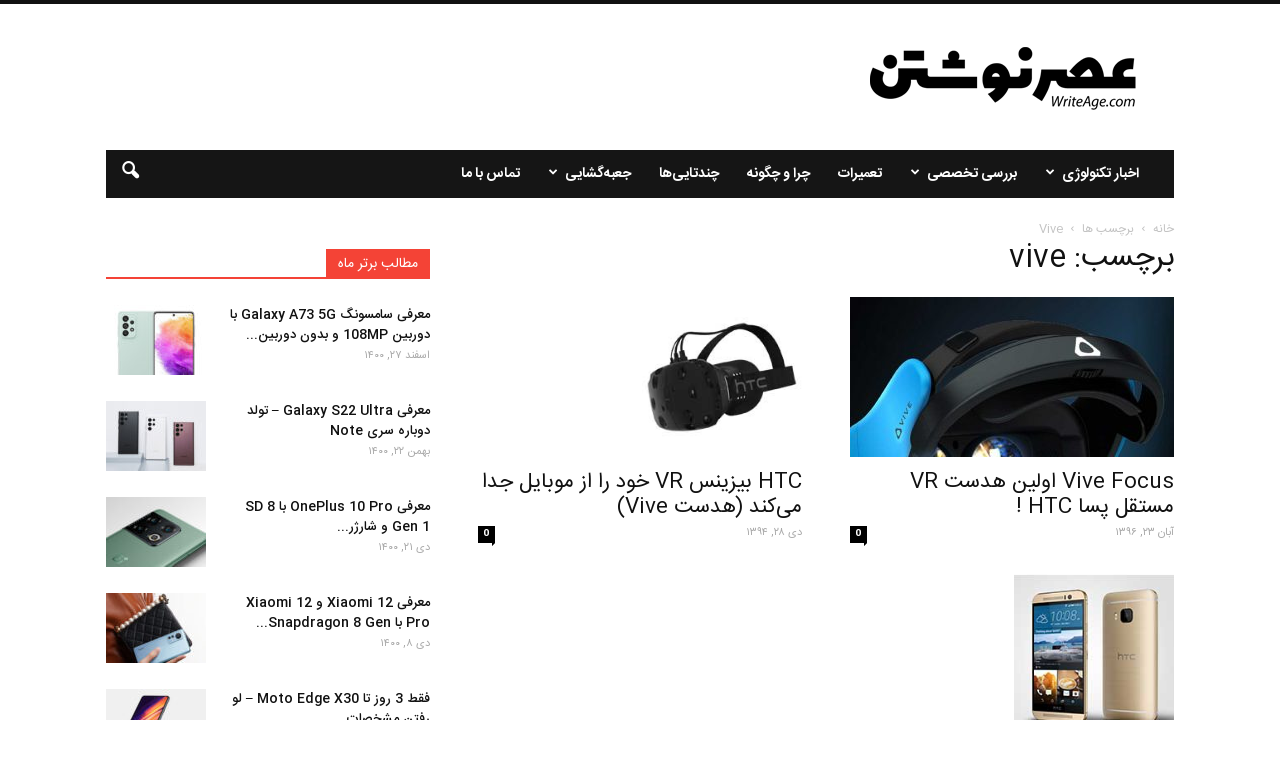

--- FILE ---
content_type: text/html; charset=UTF-8
request_url: http://writeage.com/tag/vive
body_size: 23644
content:
<!doctype html >
<!--[if IE 8]>    <html class="ie8" lang="en"> <![endif]-->
<!--[if IE 9]>    <html class="ie9" lang="en"> <![endif]-->
<!--[if gt IE 8]><!--> <html dir="rtl" lang="fa-IR"> <!--<![endif]-->
<head>
    <title>vive بایگانی - عصرنوشتن | writeage</title>
    <meta charset="UTF-8" />
    <meta name="viewport" content="width=device-width, initial-scale=1.0">
    <link rel="pingback" href="http://writeage.com/xmlrpc.php" />
    <meta name='robots' content='index, follow, max-image-preview:large, max-snippet:-1, max-video-preview:-1' />

	<!-- This site is optimized with the Yoast SEO plugin v23.0 - https://yoast.com/wordpress/plugins/seo/ -->
	<link rel="canonical" href="http://writeage.com/tag/vive" />
	<meta property="og:locale" content="fa_IR" />
	<meta property="og:type" content="article" />
	<meta property="og:title" content="vive بایگانی - عصرنوشتن | writeage" />
	<meta property="og:url" content="http://writeage.com/tag/vive" />
	<meta property="og:site_name" content="عصرنوشتن | writeage" />
	<meta name="twitter:card" content="summary_large_image" />
	<script type="application/ld+json" class="yoast-schema-graph">{"@context":"https://schema.org","@graph":[{"@type":"CollectionPage","@id":"http://writeage.com/tag/vive","url":"http://writeage.com/tag/vive","name":"vive بایگانی - عصرنوشتن | writeage","isPartOf":{"@id":"https://writeage.com/#website"},"primaryImageOfPage":{"@id":"http://writeage.com/tag/vive#primaryimage"},"image":{"@id":"http://writeage.com/tag/vive#primaryimage"},"thumbnailUrl":"http://writeage.com/images/2017/11/htc-vive-focus-standalone-vr-headset_01.jpg","breadcrumb":{"@id":"http://writeage.com/tag/vive#breadcrumb"},"inLanguage":"fa-IR"},{"@type":"ImageObject","inLanguage":"fa-IR","@id":"http://writeage.com/tag/vive#primaryimage","url":"http://writeage.com/images/2017/11/htc-vive-focus-standalone-vr-headset_01.jpg","contentUrl":"http://writeage.com/images/2017/11/htc-vive-focus-standalone-vr-headset_01.jpg","width":800,"height":506,"caption":"Vive Focus اولین هدست VR مستقل پسا HTC !"},{"@type":"BreadcrumbList","@id":"http://writeage.com/tag/vive#breadcrumb","itemListElement":[{"@type":"ListItem","position":1,"name":"خانه","item":"https://writeage.com/"},{"@type":"ListItem","position":2,"name":"vive"}]},{"@type":"WebSite","@id":"https://writeage.com/#website","url":"https://writeage.com/","name":"عصرنوشتن | writeage","description":"عصرنوشتن | writeage","potentialAction":[{"@type":"SearchAction","target":{"@type":"EntryPoint","urlTemplate":"https://writeage.com/?s={search_term_string}"},"query-input":"required name=search_term_string"}],"inLanguage":"fa-IR"}]}</script>
	<!-- / Yoast SEO plugin. -->


<link rel='dns-prefetch' href='//fonts.googleapis.com' />
<link rel="alternate" type="application/rss+xml" title="عصرنوشتن | writeage &raquo; خوراک" href="http://writeage.com/feed" />
<link rel="alternate" type="application/rss+xml" title="عصرنوشتن | writeage &raquo; خوراک دیدگاه‌ها" href="http://writeage.com/comments/feed" />
<link rel="alternate" type="application/rss+xml" title="عصرنوشتن | writeage &raquo; vive خوراک برچسب" href="http://writeage.com/tag/vive/feed" />
<script type="text/javascript">
/* <![CDATA[ */
window._wpemojiSettings = {"baseUrl":"https:\/\/s.w.org\/images\/core\/emoji\/15.0.3\/72x72\/","ext":".png","svgUrl":"https:\/\/s.w.org\/images\/core\/emoji\/15.0.3\/svg\/","svgExt":".svg","source":{"concatemoji":"http:\/\/writeage.com\/wp-includes\/js\/wp-emoji-release.min.js?ver=6.6.3"}};
/*! This file is auto-generated */
!function(i,n){var o,s,e;function c(e){try{var t={supportTests:e,timestamp:(new Date).valueOf()};sessionStorage.setItem(o,JSON.stringify(t))}catch(e){}}function p(e,t,n){e.clearRect(0,0,e.canvas.width,e.canvas.height),e.fillText(t,0,0);var t=new Uint32Array(e.getImageData(0,0,e.canvas.width,e.canvas.height).data),r=(e.clearRect(0,0,e.canvas.width,e.canvas.height),e.fillText(n,0,0),new Uint32Array(e.getImageData(0,0,e.canvas.width,e.canvas.height).data));return t.every(function(e,t){return e===r[t]})}function u(e,t,n){switch(t){case"flag":return n(e,"\ud83c\udff3\ufe0f\u200d\u26a7\ufe0f","\ud83c\udff3\ufe0f\u200b\u26a7\ufe0f")?!1:!n(e,"\ud83c\uddfa\ud83c\uddf3","\ud83c\uddfa\u200b\ud83c\uddf3")&&!n(e,"\ud83c\udff4\udb40\udc67\udb40\udc62\udb40\udc65\udb40\udc6e\udb40\udc67\udb40\udc7f","\ud83c\udff4\u200b\udb40\udc67\u200b\udb40\udc62\u200b\udb40\udc65\u200b\udb40\udc6e\u200b\udb40\udc67\u200b\udb40\udc7f");case"emoji":return!n(e,"\ud83d\udc26\u200d\u2b1b","\ud83d\udc26\u200b\u2b1b")}return!1}function f(e,t,n){var r="undefined"!=typeof WorkerGlobalScope&&self instanceof WorkerGlobalScope?new OffscreenCanvas(300,150):i.createElement("canvas"),a=r.getContext("2d",{willReadFrequently:!0}),o=(a.textBaseline="top",a.font="600 32px Arial",{});return e.forEach(function(e){o[e]=t(a,e,n)}),o}function t(e){var t=i.createElement("script");t.src=e,t.defer=!0,i.head.appendChild(t)}"undefined"!=typeof Promise&&(o="wpEmojiSettingsSupports",s=["flag","emoji"],n.supports={everything:!0,everythingExceptFlag:!0},e=new Promise(function(e){i.addEventListener("DOMContentLoaded",e,{once:!0})}),new Promise(function(t){var n=function(){try{var e=JSON.parse(sessionStorage.getItem(o));if("object"==typeof e&&"number"==typeof e.timestamp&&(new Date).valueOf()<e.timestamp+604800&&"object"==typeof e.supportTests)return e.supportTests}catch(e){}return null}();if(!n){if("undefined"!=typeof Worker&&"undefined"!=typeof OffscreenCanvas&&"undefined"!=typeof URL&&URL.createObjectURL&&"undefined"!=typeof Blob)try{var e="postMessage("+f.toString()+"("+[JSON.stringify(s),u.toString(),p.toString()].join(",")+"));",r=new Blob([e],{type:"text/javascript"}),a=new Worker(URL.createObjectURL(r),{name:"wpTestEmojiSupports"});return void(a.onmessage=function(e){c(n=e.data),a.terminate(),t(n)})}catch(e){}c(n=f(s,u,p))}t(n)}).then(function(e){for(var t in e)n.supports[t]=e[t],n.supports.everything=n.supports.everything&&n.supports[t],"flag"!==t&&(n.supports.everythingExceptFlag=n.supports.everythingExceptFlag&&n.supports[t]);n.supports.everythingExceptFlag=n.supports.everythingExceptFlag&&!n.supports.flag,n.DOMReady=!1,n.readyCallback=function(){n.DOMReady=!0}}).then(function(){return e}).then(function(){var e;n.supports.everything||(n.readyCallback(),(e=n.source||{}).concatemoji?t(e.concatemoji):e.wpemoji&&e.twemoji&&(t(e.twemoji),t(e.wpemoji)))}))}((window,document),window._wpemojiSettings);
/* ]]> */
</script>
<style id='wp-emoji-styles-inline-css' type='text/css'>

	img.wp-smiley, img.emoji {
		display: inline !important;
		border: none !important;
		box-shadow: none !important;
		height: 1em !important;
		width: 1em !important;
		margin: 0 0.07em !important;
		vertical-align: -0.1em !important;
		background: none !important;
		padding: 0 !important;
	}
</style>
<link rel='stylesheet' id='wp-block-library-rtl-css' href='http://writeage.com/wp-includes/css/dist/block-library/style-rtl.min.css?ver=6.6.3' type='text/css' media='all' />
<style id='classic-theme-styles-inline-css' type='text/css'>
/*! This file is auto-generated */
.wp-block-button__link{color:#fff;background-color:#32373c;border-radius:9999px;box-shadow:none;text-decoration:none;padding:calc(.667em + 2px) calc(1.333em + 2px);font-size:1.125em}.wp-block-file__button{background:#32373c;color:#fff;text-decoration:none}
</style>
<style id='global-styles-inline-css' type='text/css'>
:root{--wp--preset--aspect-ratio--square: 1;--wp--preset--aspect-ratio--4-3: 4/3;--wp--preset--aspect-ratio--3-4: 3/4;--wp--preset--aspect-ratio--3-2: 3/2;--wp--preset--aspect-ratio--2-3: 2/3;--wp--preset--aspect-ratio--16-9: 16/9;--wp--preset--aspect-ratio--9-16: 9/16;--wp--preset--color--black: #000000;--wp--preset--color--cyan-bluish-gray: #abb8c3;--wp--preset--color--white: #ffffff;--wp--preset--color--pale-pink: #f78da7;--wp--preset--color--vivid-red: #cf2e2e;--wp--preset--color--luminous-vivid-orange: #ff6900;--wp--preset--color--luminous-vivid-amber: #fcb900;--wp--preset--color--light-green-cyan: #7bdcb5;--wp--preset--color--vivid-green-cyan: #00d084;--wp--preset--color--pale-cyan-blue: #8ed1fc;--wp--preset--color--vivid-cyan-blue: #0693e3;--wp--preset--color--vivid-purple: #9b51e0;--wp--preset--gradient--vivid-cyan-blue-to-vivid-purple: linear-gradient(135deg,rgba(6,147,227,1) 0%,rgb(155,81,224) 100%);--wp--preset--gradient--light-green-cyan-to-vivid-green-cyan: linear-gradient(135deg,rgb(122,220,180) 0%,rgb(0,208,130) 100%);--wp--preset--gradient--luminous-vivid-amber-to-luminous-vivid-orange: linear-gradient(135deg,rgba(252,185,0,1) 0%,rgba(255,105,0,1) 100%);--wp--preset--gradient--luminous-vivid-orange-to-vivid-red: linear-gradient(135deg,rgba(255,105,0,1) 0%,rgb(207,46,46) 100%);--wp--preset--gradient--very-light-gray-to-cyan-bluish-gray: linear-gradient(135deg,rgb(238,238,238) 0%,rgb(169,184,195) 100%);--wp--preset--gradient--cool-to-warm-spectrum: linear-gradient(135deg,rgb(74,234,220) 0%,rgb(151,120,209) 20%,rgb(207,42,186) 40%,rgb(238,44,130) 60%,rgb(251,105,98) 80%,rgb(254,248,76) 100%);--wp--preset--gradient--blush-light-purple: linear-gradient(135deg,rgb(255,206,236) 0%,rgb(152,150,240) 100%);--wp--preset--gradient--blush-bordeaux: linear-gradient(135deg,rgb(254,205,165) 0%,rgb(254,45,45) 50%,rgb(107,0,62) 100%);--wp--preset--gradient--luminous-dusk: linear-gradient(135deg,rgb(255,203,112) 0%,rgb(199,81,192) 50%,rgb(65,88,208) 100%);--wp--preset--gradient--pale-ocean: linear-gradient(135deg,rgb(255,245,203) 0%,rgb(182,227,212) 50%,rgb(51,167,181) 100%);--wp--preset--gradient--electric-grass: linear-gradient(135deg,rgb(202,248,128) 0%,rgb(113,206,126) 100%);--wp--preset--gradient--midnight: linear-gradient(135deg,rgb(2,3,129) 0%,rgb(40,116,252) 100%);--wp--preset--font-size--small: 13px;--wp--preset--font-size--medium: 20px;--wp--preset--font-size--large: 36px;--wp--preset--font-size--x-large: 42px;--wp--preset--spacing--20: 0.44rem;--wp--preset--spacing--30: 0.67rem;--wp--preset--spacing--40: 1rem;--wp--preset--spacing--50: 1.5rem;--wp--preset--spacing--60: 2.25rem;--wp--preset--spacing--70: 3.38rem;--wp--preset--spacing--80: 5.06rem;--wp--preset--shadow--natural: 6px 6px 9px rgba(0, 0, 0, 0.2);--wp--preset--shadow--deep: 12px 12px 50px rgba(0, 0, 0, 0.4);--wp--preset--shadow--sharp: 6px 6px 0px rgba(0, 0, 0, 0.2);--wp--preset--shadow--outlined: 6px 6px 0px -3px rgba(255, 255, 255, 1), 6px 6px rgba(0, 0, 0, 1);--wp--preset--shadow--crisp: 6px 6px 0px rgba(0, 0, 0, 1);}:where(.is-layout-flex){gap: 0.5em;}:where(.is-layout-grid){gap: 0.5em;}body .is-layout-flex{display: flex;}.is-layout-flex{flex-wrap: wrap;align-items: center;}.is-layout-flex > :is(*, div){margin: 0;}body .is-layout-grid{display: grid;}.is-layout-grid > :is(*, div){margin: 0;}:where(.wp-block-columns.is-layout-flex){gap: 2em;}:where(.wp-block-columns.is-layout-grid){gap: 2em;}:where(.wp-block-post-template.is-layout-flex){gap: 1.25em;}:where(.wp-block-post-template.is-layout-grid){gap: 1.25em;}.has-black-color{color: var(--wp--preset--color--black) !important;}.has-cyan-bluish-gray-color{color: var(--wp--preset--color--cyan-bluish-gray) !important;}.has-white-color{color: var(--wp--preset--color--white) !important;}.has-pale-pink-color{color: var(--wp--preset--color--pale-pink) !important;}.has-vivid-red-color{color: var(--wp--preset--color--vivid-red) !important;}.has-luminous-vivid-orange-color{color: var(--wp--preset--color--luminous-vivid-orange) !important;}.has-luminous-vivid-amber-color{color: var(--wp--preset--color--luminous-vivid-amber) !important;}.has-light-green-cyan-color{color: var(--wp--preset--color--light-green-cyan) !important;}.has-vivid-green-cyan-color{color: var(--wp--preset--color--vivid-green-cyan) !important;}.has-pale-cyan-blue-color{color: var(--wp--preset--color--pale-cyan-blue) !important;}.has-vivid-cyan-blue-color{color: var(--wp--preset--color--vivid-cyan-blue) !important;}.has-vivid-purple-color{color: var(--wp--preset--color--vivid-purple) !important;}.has-black-background-color{background-color: var(--wp--preset--color--black) !important;}.has-cyan-bluish-gray-background-color{background-color: var(--wp--preset--color--cyan-bluish-gray) !important;}.has-white-background-color{background-color: var(--wp--preset--color--white) !important;}.has-pale-pink-background-color{background-color: var(--wp--preset--color--pale-pink) !important;}.has-vivid-red-background-color{background-color: var(--wp--preset--color--vivid-red) !important;}.has-luminous-vivid-orange-background-color{background-color: var(--wp--preset--color--luminous-vivid-orange) !important;}.has-luminous-vivid-amber-background-color{background-color: var(--wp--preset--color--luminous-vivid-amber) !important;}.has-light-green-cyan-background-color{background-color: var(--wp--preset--color--light-green-cyan) !important;}.has-vivid-green-cyan-background-color{background-color: var(--wp--preset--color--vivid-green-cyan) !important;}.has-pale-cyan-blue-background-color{background-color: var(--wp--preset--color--pale-cyan-blue) !important;}.has-vivid-cyan-blue-background-color{background-color: var(--wp--preset--color--vivid-cyan-blue) !important;}.has-vivid-purple-background-color{background-color: var(--wp--preset--color--vivid-purple) !important;}.has-black-border-color{border-color: var(--wp--preset--color--black) !important;}.has-cyan-bluish-gray-border-color{border-color: var(--wp--preset--color--cyan-bluish-gray) !important;}.has-white-border-color{border-color: var(--wp--preset--color--white) !important;}.has-pale-pink-border-color{border-color: var(--wp--preset--color--pale-pink) !important;}.has-vivid-red-border-color{border-color: var(--wp--preset--color--vivid-red) !important;}.has-luminous-vivid-orange-border-color{border-color: var(--wp--preset--color--luminous-vivid-orange) !important;}.has-luminous-vivid-amber-border-color{border-color: var(--wp--preset--color--luminous-vivid-amber) !important;}.has-light-green-cyan-border-color{border-color: var(--wp--preset--color--light-green-cyan) !important;}.has-vivid-green-cyan-border-color{border-color: var(--wp--preset--color--vivid-green-cyan) !important;}.has-pale-cyan-blue-border-color{border-color: var(--wp--preset--color--pale-cyan-blue) !important;}.has-vivid-cyan-blue-border-color{border-color: var(--wp--preset--color--vivid-cyan-blue) !important;}.has-vivid-purple-border-color{border-color: var(--wp--preset--color--vivid-purple) !important;}.has-vivid-cyan-blue-to-vivid-purple-gradient-background{background: var(--wp--preset--gradient--vivid-cyan-blue-to-vivid-purple) !important;}.has-light-green-cyan-to-vivid-green-cyan-gradient-background{background: var(--wp--preset--gradient--light-green-cyan-to-vivid-green-cyan) !important;}.has-luminous-vivid-amber-to-luminous-vivid-orange-gradient-background{background: var(--wp--preset--gradient--luminous-vivid-amber-to-luminous-vivid-orange) !important;}.has-luminous-vivid-orange-to-vivid-red-gradient-background{background: var(--wp--preset--gradient--luminous-vivid-orange-to-vivid-red) !important;}.has-very-light-gray-to-cyan-bluish-gray-gradient-background{background: var(--wp--preset--gradient--very-light-gray-to-cyan-bluish-gray) !important;}.has-cool-to-warm-spectrum-gradient-background{background: var(--wp--preset--gradient--cool-to-warm-spectrum) !important;}.has-blush-light-purple-gradient-background{background: var(--wp--preset--gradient--blush-light-purple) !important;}.has-blush-bordeaux-gradient-background{background: var(--wp--preset--gradient--blush-bordeaux) !important;}.has-luminous-dusk-gradient-background{background: var(--wp--preset--gradient--luminous-dusk) !important;}.has-pale-ocean-gradient-background{background: var(--wp--preset--gradient--pale-ocean) !important;}.has-electric-grass-gradient-background{background: var(--wp--preset--gradient--electric-grass) !important;}.has-midnight-gradient-background{background: var(--wp--preset--gradient--midnight) !important;}.has-small-font-size{font-size: var(--wp--preset--font-size--small) !important;}.has-medium-font-size{font-size: var(--wp--preset--font-size--medium) !important;}.has-large-font-size{font-size: var(--wp--preset--font-size--large) !important;}.has-x-large-font-size{font-size: var(--wp--preset--font-size--x-large) !important;}
:where(.wp-block-post-template.is-layout-flex){gap: 1.25em;}:where(.wp-block-post-template.is-layout-grid){gap: 1.25em;}
:where(.wp-block-columns.is-layout-flex){gap: 2em;}:where(.wp-block-columns.is-layout-grid){gap: 2em;}
:root :where(.wp-block-pullquote){font-size: 1.5em;line-height: 1.6;}
</style>
<link rel='stylesheet' id='contact-form-7-css' href='http://writeage.com/wp-content/plugins/contact-form-7/includes/css/styles.css?ver=5.9.7' type='text/css' media='all' />
<style id='contact-form-7-inline-css' type='text/css'>
.wpcf7 .wpcf7-recaptcha iframe {margin-bottom: 0;}.wpcf7 .wpcf7-recaptcha[data-align="center"] > div {margin: 0 auto;}.wpcf7 .wpcf7-recaptcha[data-align="right"] > div {margin: 0 0 0 auto;}
</style>
<link rel='stylesheet' id='contact-form-7-rtl-css' href='http://writeage.com/wp-content/plugins/contact-form-7/includes/css/styles-rtl.css?ver=5.9.7' type='text/css' media='all' />
<link rel='stylesheet' id='ppress-frontend-css' href='http://writeage.com/wp-content/plugins/wp-user-avatar/assets/css/frontend.min.css?ver=4.15.11' type='text/css' media='all' />
<link rel='stylesheet' id='ppress-flatpickr-css' href='http://writeage.com/wp-content/plugins/wp-user-avatar/assets/flatpickr/flatpickr.min.css?ver=4.15.11' type='text/css' media='all' />
<link rel='stylesheet' id='ppress-select2-css' href='http://writeage.com/wp-content/plugins/wp-user-avatar/assets/select2/select2.min.css?ver=6.6.3' type='text/css' media='all' />
<link rel='stylesheet' id='google_font_open_sans-css' href="https://fonts.googleapis.com/css?family=Open+Sans%3A300italic%2C400italic%2C600italic%2C400%2C600%2C700&#038;ver=6.6.3" type='text/css' media='all' />
<link rel='stylesheet' id='google_font_roboto-css' href="https://fonts.googleapis.com/css?family=Roboto%3A500%2C400italic%2C700%2C900%2C500italic%2C400%2C300&#038;ver=6.6.3" type='text/css' media='all' />
<link rel='stylesheet' id='wp_review-style-css' href='http://writeage.com/wp-content/plugins/wp-review/public/css/wp-review.css?ver=5.3.5' type='text/css' media='all' />
<link rel='stylesheet' id='gmedia-global-frontend-css' href='http://writeage.com/wp-content/plugins/grand-media/assets/gmedia.global.front.css?ver=1.15.0' type='text/css' media='all' />
<link rel='stylesheet' id='js_composer_front-css' href='http://writeage.com/wp-content/plugins/js_composer/assets/css/js_composer.min.css?ver=4.12' type='text/css' media='all' />
<link rel='stylesheet' id='td-theme-css' href='http://writeage.com/wp-content/themes/Newspaper/style.css?ver=7.1.1' type='text/css' media='all' />
<link rel='stylesheet' id='lightboxStyle-css' href='http://writeage.com/wp-content/plugins/lightbox-plus/css/shadowed/colorbox.min.css?ver=2.7.2' type='text/css' media='screen' />
<script type="text/javascript" src="http://writeage.com/wp-includes/js/jquery/jquery.min.js?ver=3.7.1" id="jquery-core-js"></script>
<script type="text/javascript" src="http://writeage.com/wp-includes/js/jquery/jquery-migrate.min.js?ver=3.4.1" id="jquery-migrate-js"></script>
<script type="text/javascript" src="http://writeage.com/wp-content/plugins/wp-user-avatar/assets/flatpickr/flatpickr.min.js?ver=4.15.11" id="ppress-flatpickr-js"></script>
<script type="text/javascript" src="http://writeage.com/wp-content/plugins/wp-user-avatar/assets/select2/select2.min.js?ver=4.15.11" id="ppress-select2-js"></script>
<link rel="https://api.w.org/" href="http://writeage.com/wp-json/" /><link rel="alternate" title="JSON" type="application/json" href="http://writeage.com/wp-json/wp/v2/tags/5163" /><link rel="EditURI" type="application/rsd+xml" title="RSD" href="http://writeage.com/xmlrpc.php?rsd" />
<link rel="stylesheet" href="http://writeage.com/wp-content/themes/Newspaper/rtl.css" type="text/css" media="screen" /><meta name="generator" content="WordPress 6.6.3" />

<!-- <meta name="GmediaGallery" version="1.23.0/1.8.0" license="" /> -->
<!--[if lt IE 9]><script src="http://html5shim.googlecode.com/svn/trunk/html5.js"></script><![endif]-->
    <style type="text/css">.recentcomments a{display:inline !important;padding:0 !important;margin:0 !important;}</style><meta name="generator" content="Powered by Visual Composer - drag and drop page builder for WordPress."/>
<!--[if lte IE 9]><link rel="stylesheet" type="text/css" href="http://writeage.com/wp-content/plugins/js_composer/assets/css/vc_lte_ie9.min.css" media="screen"><![endif]--><!--[if IE  8]><link rel="stylesheet" type="text/css" href="http://writeage.com/wp-content/plugins/js_composer/assets/css/vc-ie8.min.css" media="screen"><![endif]-->
<!-- JS generated by theme -->

<script>
    
    

	    var tdBlocksArray = []; //here we store all the items for the current page

	    //td_block class - each ajax block uses a object of this class for requests
	    function tdBlock() {
		    this.id = '';
		    this.block_type = 1; //block type id (1-234 etc)
		    this.atts = '';
		    this.td_column_number = '';
		    this.td_current_page = 1; //
		    this.post_count = 0; //from wp
		    this.found_posts = 0; //from wp
		    this.max_num_pages = 0; //from wp
		    this.td_filter_value = ''; //current live filter value
		    this.is_ajax_running = false;
		    this.td_user_action = ''; // load more or infinite loader (used by the animation)
		    this.header_color = '';
		    this.ajax_pagination_infinite_stop = ''; //show load more at page x
	    }


        // td_js_generator - mini detector
        (function(){
            var htmlTag = document.getElementsByTagName("html")[0];

            if ( navigator.userAgent.indexOf("MSIE 10.0") > -1 ) {
                htmlTag.className += ' ie10';
            }

            if ( !!navigator.userAgent.match(/Trident.*rv\:11\./) ) {
                htmlTag.className += ' ie11';
            }

            if ( /(iPad|iPhone|iPod)/g.test(navigator.userAgent) ) {
                htmlTag.className += ' td-md-is-ios';
            }

            var user_agent = navigator.userAgent.toLowerCase();
            if ( user_agent.indexOf("android") > -1 ) {
                htmlTag.className += ' td-md-is-android';
            }

            if ( -1 !== navigator.userAgent.indexOf('Mac OS X')  ) {
                htmlTag.className += ' td-md-is-os-x';
            }

            if ( /chrom(e|ium)/.test(navigator.userAgent.toLowerCase()) ) {
               htmlTag.className += ' td-md-is-chrome';
            }

            if ( -1 !== navigator.userAgent.indexOf('Firefox') ) {
                htmlTag.className += ' td-md-is-firefox';
            }

            if ( -1 !== navigator.userAgent.indexOf('Safari') && -1 === navigator.userAgent.indexOf('Chrome') ) {
                htmlTag.className += ' td-md-is-safari';
            }

        })();




        var tdLocalCache = {};

        ( function () {
            "use strict";

            tdLocalCache = {
                data: {},
                remove: function (resource_id) {
                    delete tdLocalCache.data[resource_id];
                },
                exist: function (resource_id) {
                    return tdLocalCache.data.hasOwnProperty(resource_id) && tdLocalCache.data[resource_id] !== null;
                },
                get: function (resource_id) {
                    return tdLocalCache.data[resource_id];
                },
                set: function (resource_id, cachedData) {
                    tdLocalCache.remove(resource_id);
                    tdLocalCache.data[resource_id] = cachedData;
                }
            };
        })();

    
    
var td_viewport_interval_list=[{"limitBottom":767,"sidebarWidth":228},{"limitBottom":1018,"sidebarWidth":300},{"limitBottom":1140,"sidebarWidth":324}];
var td_animation_stack_effect="type0";
var tds_animation_stack=true;
var td_animation_stack_specific_selectors=".entry-thumb, img";
var td_animation_stack_general_selectors=".td-animation-stack img, .post img";
var td_ajax_url="http:\/\/writeage.com\/wp-admin\/admin-ajax.php?td_theme_name=Newspaper&v=7.1.1";
var td_get_template_directory_uri="http:\/\/writeage.com\/wp-content\/themes\/Newspaper";
var tds_snap_menu="";
var tds_logo_on_sticky="";
var tds_header_style="3";
var td_please_wait="\u0644\u0637\u0641\u0627 \u0635\u0628\u0631 \u06a9\u0646\u06cc\u062f ...";
var td_email_user_pass_incorrect="\u06a9\u0627\u0631\u0628\u0631 \u06cc\u0627 \u0631\u0645\u0632 \u0627\u0634\u062a\u0628\u0627\u0647 \u0627\u0633\u062a!";
var td_email_user_incorrect="\u0646\u0627\u0645 \u06a9\u0627\u0631\u0628\u0631\u06cc \u06cc\u0627 \u067e\u0633\u062a \u0627\u0644\u06a9\u062a\u0631\u0648\u0646\u06cc\u06a9 \u0627\u0634\u062a\u0628\u0627\u0647 \u0627\u0633\u062a !";
var td_email_incorrect="\u0627\u06cc\u0645\u06cc\u0644 \u0627\u0634\u062a\u0628\u0627\u0647 \u0627\u0633\u062a!";
var tds_more_articles_on_post_enable="";
var tds_more_articles_on_post_time_to_wait="";
var tds_more_articles_on_post_pages_distance_from_top=0;
var tds_theme_color_site_wide="#f44336";
var tds_smart_sidebar="enabled";
var tdThemeName="Newspaper";
var td_magnific_popup_translation_tPrev="\u0642\u0628\u0644\u06cc";
var td_magnific_popup_translation_tNext="\u0628\u0639\u062f\u06cc";
var td_magnific_popup_translation_tCounter="%curr%  \u0627\u0632 %total%";
var td_magnific_popup_translation_ajax_tError="\u0645\u062d\u062a\u0648\u0627 \u0627\u0632 %url% \u0628\u0627\u0631\u06af\u0630\u0627\u0631\u06cc \u0646\u0645\u06cc \u0634\u0648\u062f.";
var td_magnific_popup_translation_image_tError="\u062a\u0635\u0648\u06cc\u0631 #%curr% \u0628\u0627\u0631\u06af\u0630\u0627\u0631\u06cc \u0646\u0645\u06cc \u0634\u0648\u062f";
var td_ad_background_click_link="";
var td_ad_background_click_target="";
</script>

<script>
  (function(i,s,o,g,r,a,m){i['GoogleAnalyticsObject']=r;i[r]=i[r]||function(){
  (i[r].q=i[r].q||[]).push(arguments)},i[r].l=1*new Date();a=s.createElement(o),
  m=s.getElementsByTagName(o)[0];a.async=1;a.src=g;m.parentNode.insertBefore(a,m)
  })(window,document,'script','https://www.google-analytics.com/analytics.js','ga');

  ga('create', 'UA-2027496-1', 'auto');
  ga('send', 'pageview');

</script><noscript><style type="text/css"> .wpb_animate_when_almost_visible { opacity: 1; }</style></noscript>
</head>

<body class="rtl archive tag tag-vive tag-5163 wpb-js-composer js-comp-ver-4.12 vc_responsive td-animation-stack-type0 td-full-layout" itemscope="itemscope" itemtype="http://schema.org/WebPage">
	
	

        <div class="td-scroll-up"><i class="td-icon-menu-up"></i></div>
    
    <div class="td-menu-background"></div>
<div id="td-mobile-nav">
    <div class="td-mobile-container">
        <!-- mobile menu top section -->
        <div class="td-menu-socials-wrap">
            <!-- socials -->
            <div class="td-menu-socials">
                
        <span class="td-social-icon-wrap">
            <a target="_blank" href="https://facebook.com/writeage" title="Facebook">
                <i class="td-icon-font td-icon-facebook"></i>
            </a>
        </span>
        <span class="td-social-icon-wrap">
            <a target="_blank" href="https://www.instagram.com/writeage/" title="Instagram">
                <i class="td-icon-font td-icon-instagram"></i>
            </a>
        </span>
        <span class="td-social-icon-wrap">
            <a target="_blank" href="http://writeage.com/feed" title="RSS">
                <i class="td-icon-font td-icon-rss"></i>
            </a>
        </span>
        <span class="td-social-icon-wrap">
            <a target="_blank" href="https://www.twitter.com/writeage" title="Twitter">
                <i class="td-icon-font td-icon-twitter"></i>
            </a>
        </span>            </div>
            <!-- close button -->
            <div class="td-mobile-close">
                <a href="#"><i class="td-icon-close-mobile"></i></a>
            </div>
        </div>

        <!-- login section -->
        
        <!-- menu section -->
        <div class="td-mobile-content">
            <div class="menu-%d9%85%d9%86%d9%88%db%8c-%d8%a7%d8%b5%d9%84%db%8c-container"><ul id="menu-%d9%85%d9%86%d9%88%db%8c-%d8%a7%d8%b5%d9%84%db%8c" class="td-mobile-main-menu"><li id="menu-item-14357" class="menu-item menu-item-type-taxonomy menu-item-object-category menu-item-first menu-item-14357"><a href="http://writeage.com/cat/news">اخبار تکنولوژی</a></li>
<li id="menu-item-14358" class="menu-item menu-item-type-taxonomy menu-item-object-category menu-item-has-children menu-item-14358"><a href="http://writeage.com/cat/in-depth-review">بررسی تخصصی<i class="td-icon-menu-right td-element-after"></i></a>
<ul class="sub-menu">
	<li id="menu-item-0" class="menu-item-0"><a href="http://writeage.com/cat/in-depth-review/previews">بررسی اجمالی</a></li>
	<li class="menu-item-0"><a href="http://writeage.com/cat/in-depth-review/video-review">بررسی-ویدئویی</a></li>
	<li class="menu-item-0"><a href="http://writeage.com/cat/in-depth-review/buying-guide">راهنمای خرید</a></li>
	<li class="menu-item-0"><a href="http://writeage.com/cat/in-depth-review/reviews">مقالات تخصصی</a></li>
</ul>
</li>
<li id="menu-item-14362" class="menu-item menu-item-type-taxonomy menu-item-object-category menu-item-14362"><a href="http://writeage.com/cat/repair">تعمیرات</a></li>
<li id="menu-item-14363" class="menu-item menu-item-type-taxonomy menu-item-object-category menu-item-14363"><a href="http://writeage.com/cat/how-to">چرا و چگونه</a></li>
<li id="menu-item-14364" class="menu-item menu-item-type-taxonomy menu-item-object-category menu-item-14364"><a href="http://writeage.com/cat/numbers">چندتایی‌ها</a></li>
<li id="menu-item-14365" class="menu-item menu-item-type-taxonomy menu-item-object-category menu-item-14365"><a href="http://writeage.com/cat/onboxing">جعبه‌گشایی</a></li>
<li id="menu-item-14932" class="menu-item menu-item-type-post_type menu-item-object-page menu-item-14932"><a href="http://writeage.com/contactus">تماس با ما</a></li>
</ul></div>        </div>
    </div>

    <!-- register/login section -->
    </div>    <div class="td-search-background"></div>
<div class="td-search-wrap-mob">
	<div class="td-drop-down-search" aria-labelledby="td-header-search-button">
		<form method="get" class="td-search-form" action="http://writeage.com/">
			<!-- close button -->
			<div class="td-search-close">
				<a href="#"><i class="td-icon-close-mobile"></i></a>
			</div>
			<div role="search" class="td-search-input">
				<span>جستجو</span>
				<input id="td-header-search-mob" type="text" value="" name="s" autocomplete="off" />
			</div>
		</form>
		<div id="td-aj-search-mob"></div>
	</div>
</div>    
    
    <div id="td-outer-wrap">
    
        <!--
Header style 3
-->

<div class="td-header-wrap td-header-style-3">

    <div class="td-header-top-menu-full">
        <div class="td-container td-header-row td-header-top-menu">
            
    <div class="top-bar-style-1">
        
<div class="td-header-sp-top-menu">


	</div>
            </div>

<!-- LOGIN MODAL -->

                <div  id="login-form" class="white-popup-block mfp-hide mfp-with-anim">
                    <ul class="td-login-tabs">
                        <li><a id="login-link" class="td_login_tab_focus">ورود</a></li>
                    </ul>



                    <div class="td-login-wrap">
                        <div class="td_display_err"></div>

                        <div id="td-login-div" class="">
                            <div class="td-login-panel-title">Welcome! Log into your account</div>
                            <input class="td-login-input" type="text" name="login_email" id="login_email" placeholder="نام کاربری شما" value="" required>
                            <input class="td-login-input" type="password" name="login_pass" id="login_pass" value="" placeholder="رمز عبور شما" required>
                            <input type="button" name="login_button" id="login_button" class="wpb_button btn td-login-button" value="ورود">


                            <div class="td-login-info-text"><a href="#" id="forgot-pass-link">رمز عبور خود را فراموش کرده اید؟</a></div>


                        </div>

                        

                         <div id="td-forgot-pass-div" class="td-display-none">
                            <div class="td-login-panel-title">رمز عبور خود را بازیابی کنید</div>
                            <input class="td-login-input" type="text" name="forgot_email" id="forgot_email" placeholder="پست الکترونیک شما" value="" required>
                            <input type="button" name="forgot_button" id="forgot_button" class="wpb_button btn td-login-button" value="فرستادن کلمه عبور من">
                        </div>




                    </div>
                </div>
                        </div>
    </div>

    <div class="td-banner-wrap-full">
        <div class="td-container td-header-row td-header-header">
            <div class="td-header-sp-logo">
                            <a class="td-main-logo" href="http://writeage.com/">
                <img src="http://writeage.com/images/2016/07/WALogo.png" alt=""/>
                <span class="td-visual-hidden">عصرنوشتن | writeage</span>
            </a>
                    </div>
            <div class="td-header-sp-recs">
                <div class="td-header-rec-wrap">
    
</div>            </div>
        </div>
    </div>

    <div class="td-header-menu-wrap-full">
        <div class="td-header-menu-wrap">
            <div class="td-container td-header-row td-header-main-menu black-menu">
                <div id="td-header-menu" role="navigation">
    <div id="td-top-mobile-toggle"><a href="#"><i class="td-icon-font td-icon-mobile"></i></a></div>
    <div class="td-main-menu-logo td-logo-in-header">
        		<a class="td-mobile-logo td-sticky-disable" href="http://writeage.com/">
			<img src="http://writeage.com/images/2016/07/WALogo-whitemobile.png" alt=""/>
		</a>
			<a class="td-header-logo td-sticky-disable" href="http://writeage.com/">
			<img src="http://writeage.com/images/2016/07/WALogo.png" alt=""/>
		</a>
	    </div>
    <div class="menu-%d9%85%d9%86%d9%88%db%8c-%d8%a7%d8%b5%d9%84%db%8c-container"><ul id="menu-%d9%85%d9%86%d9%88%db%8c-%d8%a7%d8%b5%d9%84%db%8c-1" class="sf-menu"><li class="menu-item menu-item-type-taxonomy menu-item-object-category menu-item-first td-menu-item td-mega-menu menu-item-14357"><a href="http://writeage.com/cat/news">اخبار تکنولوژی</a>
<ul class="sub-menu">
	<li class="menu-item-0"><div class="td-container-border"><div class="td-mega-grid"><script>var block_td_uid_1_697c024a2e1e6 = new tdBlock();
block_td_uid_1_697c024a2e1e6.id = "td_uid_1_697c024a2e1e6";
block_td_uid_1_697c024a2e1e6.atts = '{"limit":"5","sort":"","post_ids":"","tag_slug":"","autors_id":"","installed_post_types":"","category_id":"2","category_ids":"","custom_title":"","custom_url":"","show_child_cat":30,"sub_cat_ajax":"","ajax_pagination":"next_prev","header_color":"","header_text_color":"","ajax_pagination_infinite_stop":"","td_column_number":3,"td_ajax_preloading":"","td_ajax_filter_type":"td_category_ids_filter","td_ajax_filter_ids":"","td_filter_default_txt":"\u0647\u0645\u0647","color_preset":"","border_top":"","class":"td_uid_1_697c024a2e1e6_rand","offset":"","live_filter":"","live_filter_cur_post_id":"","live_filter_cur_post_author":""}';
block_td_uid_1_697c024a2e1e6.td_column_number = "3";
block_td_uid_1_697c024a2e1e6.block_type = "td_block_mega_menu";
block_td_uid_1_697c024a2e1e6.post_count = "5";
block_td_uid_1_697c024a2e1e6.found_posts = "4880";
block_td_uid_1_697c024a2e1e6.header_color = "";
block_td_uid_1_697c024a2e1e6.ajax_pagination_infinite_stop = "";
block_td_uid_1_697c024a2e1e6.max_num_pages = "976";
tdBlocksArray.push(block_td_uid_1_697c024a2e1e6);
</script><div class="td_block_wrap td_block_mega_menu td_uid_1_697c024a2e1e6_rand td-no-subcats td_with_ajax_pagination td-pb-border-top"  data-td-block-uid="td_uid_1_697c024a2e1e6" ><div id=td_uid_1_697c024a2e1e6 class="td_block_inner"><div class="td-mega-row"><div class="td-mega-span">
        <div class="td_module_mega_menu td_mod_mega_menu">
            <div class="td-module-image">
                <div class="td-module-thumb"><a href="http://writeage.com/%d9%85%d8%b9%d8%b1%d9%81%db%8c-galaxy-a53-5g-%d9%88-a33-5g-%d8%a8%d8%a7-%d9%be%d8%b1%d8%af%d8%a7%d8%b2%d9%86%d8%af%d9%87-%d8%ac%d8%af%db%8c%d8%af-exynos-1280.html" rel="bookmark" title="معرفی Galaxy A53 5G و A33 5G با پردازنده جدید Exynos 1280"><img width="218" height="150" class="entry-thumb" src="http://writeage.com/images/2022/03/samsung-galaxy-a75-5g-and-a33-5g_00-218x150.jpg" alt="معرفی Galaxy A53 5G و A33 5G با پردازنده جدید Exynos 1280" title="معرفی Galaxy A53 5G و A33 5G با پردازنده جدید Exynos 1280"/></a></div>                            </div>

            <div class="item-details">
                <h3 class="entry-title td-module-title"><a href="http://writeage.com/%d9%85%d8%b9%d8%b1%d9%81%db%8c-galaxy-a53-5g-%d9%88-a33-5g-%d8%a8%d8%a7-%d9%be%d8%b1%d8%af%d8%a7%d8%b2%d9%86%d8%af%d9%87-%d8%ac%d8%af%db%8c%d8%af-exynos-1280.html" rel="bookmark" title="معرفی Galaxy A53 5G و A33 5G با پردازنده جدید Exynos 1280">معرفی Galaxy A53 5G و A33 5G با پردازنده جدید Exynos&#8230;</a></h3>            </div>
        </div>
        </div><div class="td-mega-span">
        <div class="td_module_mega_menu td_mod_mega_menu">
            <div class="td-module-image">
                <div class="td-module-thumb"><a href="http://writeage.com/%d9%85%d8%b9%d8%b1%d9%81%db%8c-%d8%b3%d8%a7%d9%85%d8%b3%d9%88%d9%86%da%af-galaxy-a73-5g-%d8%a8%d8%a7-%d8%af%d9%88%d8%b1%d8%a8%db%8c%d9%86-108mp-%d9%88-%d8%a8%d8%af%d9%88%d9%86-%d8%af%d9%88%d8%b1%d8%a8.html" rel="bookmark" title="معرفی سامسونگ Galaxy A73 5G با دوربین 108MP و بدون دوربین تله‌فتو"><img width="218" height="150" class="entry-thumb" src="http://writeage.com/images/2022/03/samsung-galaxy-a73-5g_00-218x150.jpg" alt="معرفی سامسونگ Galaxy A73 5G با دوربین 108MP و بدون دوربین تله‌فتو" title="معرفی سامسونگ Galaxy A73 5G با دوربین 108MP و بدون دوربین تله‌فتو"/></a></div>                            </div>

            <div class="item-details">
                <h3 class="entry-title td-module-title"><a href="http://writeage.com/%d9%85%d8%b9%d8%b1%d9%81%db%8c-%d8%b3%d8%a7%d9%85%d8%b3%d9%88%d9%86%da%af-galaxy-a73-5g-%d8%a8%d8%a7-%d8%af%d9%88%d8%b1%d8%a8%db%8c%d9%86-108mp-%d9%88-%d8%a8%d8%af%d9%88%d9%86-%d8%af%d9%88%d8%b1%d8%a8.html" rel="bookmark" title="معرفی سامسونگ Galaxy A73 5G با دوربین 108MP و بدون دوربین تله‌فتو">معرفی سامسونگ Galaxy A73 5G با دوربین 108MP و بدون دوربین&#8230;</a></h3>            </div>
        </div>
        </div><div class="td-mega-span">
        <div class="td_module_mega_menu td_mod_mega_menu">
            <div class="td-module-image">
                <div class="td-module-thumb"><a href="http://writeage.com/%d9%85%d8%b9%d8%b1%d9%81%db%8c-galaxy-s22-%d9%88-s22-%d9%be%d8%b1%da%86%d9%85%d8%af%d8%a7%d8%b1%d8%a7%d9%86-%d8%b3%d8%a7%d9%84-2022-%d8%b3%d8%a7%d9%85%d8%b3%d9%88%d9%86%da%af.html" rel="bookmark" title="معرفی Galaxy S22 و +S22 پرچمداران سال 2022 سامسونگ"><img width="218" height="150" class="entry-thumb" src="http://writeage.com/images/2022/02/samsung-galaxy-s22-and-galaxy-s22-plus_00-218x150.jpg" alt="معرفی Galaxy S22 و +S22 پرچمداران سال 2022 سامسونگ" title="معرفی Galaxy S22 و +S22 پرچمداران سال 2022 سامسونگ"/></a></div>                            </div>

            <div class="item-details">
                <h3 class="entry-title td-module-title"><a href="http://writeage.com/%d9%85%d8%b9%d8%b1%d9%81%db%8c-galaxy-s22-%d9%88-s22-%d9%be%d8%b1%da%86%d9%85%d8%af%d8%a7%d8%b1%d8%a7%d9%86-%d8%b3%d8%a7%d9%84-2022-%d8%b3%d8%a7%d9%85%d8%b3%d9%88%d9%86%da%af.html" rel="bookmark" title="معرفی Galaxy S22 و +S22 پرچمداران سال 2022 سامسونگ">معرفی Galaxy S22 و +S22 پرچمداران سال 2022 سامسونگ</a></h3>            </div>
        </div>
        </div><div class="td-mega-span">
        <div class="td_module_mega_menu td_mod_mega_menu">
            <div class="td-module-image">
                <div class="td-module-thumb"><a href="http://writeage.com/%d9%85%d8%b9%d8%b1%d9%81%db%8c-galaxy-s22-ultra-%d8%aa%d9%88%d9%84%d8%af-%d8%af%d9%88%d8%a8%d8%a7%d8%b1%d9%87-%d8%b3%d8%b1%db%8c-note.html" rel="bookmark" title="معرفی Galaxy S22 Ultra &#8211; تولد دوباره سری Note"><img width="218" height="150" class="entry-thumb" src="http://writeage.com/images/2022/02/samsung-galaxy-s22-ultra_00-218x150.jpg" alt="معرفی Galaxy S22 Ultra - تولد دوباره سری Note" title="معرفی Galaxy S22 Ultra &#8211; تولد دوباره سری Note"/></a></div>                            </div>

            <div class="item-details">
                <h3 class="entry-title td-module-title"><a href="http://writeage.com/%d9%85%d8%b9%d8%b1%d9%81%db%8c-galaxy-s22-ultra-%d8%aa%d9%88%d9%84%d8%af-%d8%af%d9%88%d8%a8%d8%a7%d8%b1%d9%87-%d8%b3%d8%b1%db%8c-note.html" rel="bookmark" title="معرفی Galaxy S22 Ultra &#8211; تولد دوباره سری Note">معرفی Galaxy S22 Ultra &#8211; تولد دوباره سری Note</a></h3>            </div>
        </div>
        </div><div class="td-mega-span">
        <div class="td_module_mega_menu td_mod_mega_menu">
            <div class="td-module-image">
                <div class="td-module-thumb"><a href="http://writeage.com/%d9%85%d8%b9%d8%b1%d9%81%db%8c-oneplus-10-pro-%d8%a8%d8%a7-sd-8-gen-1-%d9%88-%d8%b4%d8%a7%d8%b1%da%98%d8%b1-80-%d9%88%d8%a7%d8%aa%db%8c.html" rel="bookmark" title="معرفی OnePlus 10 Pro با SD 8 Gen 1 و شارژر 80 واتی"><img width="218" height="150" class="entry-thumb" src="http://writeage.com/images/2022/01/oneplus-10-pro_01-218x150.jpg" alt="معرفی OnePlus 10 Pro با SD 8 Gen 1 و شارژر 80 واتی" title="معرفی OnePlus 10 Pro با SD 8 Gen 1 و شارژر 80 واتی"/></a></div>                            </div>

            <div class="item-details">
                <h3 class="entry-title td-module-title"><a href="http://writeage.com/%d9%85%d8%b9%d8%b1%d9%81%db%8c-oneplus-10-pro-%d8%a8%d8%a7-sd-8-gen-1-%d9%88-%d8%b4%d8%a7%d8%b1%da%98%d8%b1-80-%d9%88%d8%a7%d8%aa%db%8c.html" rel="bookmark" title="معرفی OnePlus 10 Pro با SD 8 Gen 1 و شارژر 80 واتی">معرفی OnePlus 10 Pro با SD 8 Gen 1 و شارژر&#8230;</a></h3>            </div>
        </div>
        </div></div></div><div class="td-next-prev-wrap"><a href="#" class="td-ajax-prev-page ajax-page-disabled" id="prev-page-td_uid_1_697c024a2e1e6" data-td_block_id="td_uid_1_697c024a2e1e6"><i class="td-icon-font td-icon-menu-left"></i></a><a href="#"  class="td-ajax-next-page" id="next-page-td_uid_1_697c024a2e1e6" data-td_block_id="td_uid_1_697c024a2e1e6"><i class="td-icon-font td-icon-menu-right"></i></a></div><div class="clearfix"></div></div> <!-- ./block1 --></div></div></li>
</ul>
</li>
<li class="menu-item menu-item-type-taxonomy menu-item-object-category td-menu-item td-mega-menu menu-item-14358"><a href="http://writeage.com/cat/in-depth-review">بررسی تخصصی</a>
<ul class="sub-menu">
	<li class="menu-item-0"><div class="td-container-border"><div class="td-mega-grid"><script>var block_td_uid_2_697c024a35e68 = new tdBlock();
block_td_uid_2_697c024a35e68.id = "td_uid_2_697c024a35e68";
block_td_uid_2_697c024a35e68.atts = '{"limit":4,"sort":"","post_ids":"","tag_slug":"","autors_id":"","installed_post_types":"","category_id":"2335","category_ids":"","custom_title":"","custom_url":"","show_child_cat":30,"sub_cat_ajax":"","ajax_pagination":"next_prev","header_color":"","header_text_color":"","ajax_pagination_infinite_stop":"","td_column_number":3,"td_ajax_preloading":"","td_ajax_filter_type":"td_category_ids_filter","td_ajax_filter_ids":"","td_filter_default_txt":"\u0647\u0645\u0647","color_preset":"","border_top":"","class":"td_uid_2_697c024a35e68_rand","offset":"","live_filter":"","live_filter_cur_post_id":"","live_filter_cur_post_author":""}';
block_td_uid_2_697c024a35e68.td_column_number = "3";
block_td_uid_2_697c024a35e68.block_type = "td_block_mega_menu";
block_td_uid_2_697c024a35e68.post_count = "4";
block_td_uid_2_697c024a35e68.found_posts = "99";
block_td_uid_2_697c024a35e68.header_color = "";
block_td_uid_2_697c024a35e68.ajax_pagination_infinite_stop = "";
block_td_uid_2_697c024a35e68.max_num_pages = "25";
tdBlocksArray.push(block_td_uid_2_697c024a35e68);
</script><div class="td_block_wrap td_block_mega_menu td_uid_2_697c024a35e68_rand td_with_ajax_pagination td-pb-border-top"  data-td-block-uid="td_uid_2_697c024a35e68" ><div class="td_mega_menu_sub_cats"><div class="block-mega-child-cats"><a class="cur-sub-cat mega-menu-sub-cat-td_uid_2_697c024a35e68" id="td_uid_3_697c024a37ee6" data-td_block_id="td_uid_2_697c024a35e68" data-td_filter_value="" href="http://writeage.com/cat/in-depth-review">همه</a><a class="mega-menu-sub-cat-td_uid_2_697c024a35e68"  id="td_uid_4_697c024a37f26" data-td_block_id="td_uid_2_697c024a35e68" data-td_filter_value="2333" href="http://writeage.com/cat/in-depth-review/previews">بررسی اجمالی</a><a class="mega-menu-sub-cat-td_uid_2_697c024a35e68"  id="td_uid_5_697c024a37f59" data-td_block_id="td_uid_2_697c024a35e68" data-td_filter_value="2332" href="http://writeage.com/cat/in-depth-review/video-review">بررسی-ویدئویی</a><a class="mega-menu-sub-cat-td_uid_2_697c024a35e68"  id="td_uid_6_697c024a37f84" data-td_block_id="td_uid_2_697c024a35e68" data-td_filter_value="8" href="http://writeage.com/cat/in-depth-review/buying-guide">راهنمای خرید</a><a class="mega-menu-sub-cat-td_uid_2_697c024a35e68"  id="td_uid_7_697c024a37fb6" data-td_block_id="td_uid_2_697c024a35e68" data-td_filter_value="2334" href="http://writeage.com/cat/in-depth-review/reviews">مقالات تخصصی</a></div></div><div id=td_uid_2_697c024a35e68 class="td_block_inner"><div class="td-mega-row"><div class="td-mega-span">
        <div class="td_module_mega_menu td_mod_mega_menu">
            <div class="td-module-image">
                <div class="td-module-thumb"><a href="http://writeage.com/%d8%b1%d8%a7%d9%87%d9%86%d9%85%d8%a7%db%8c-%d8%ae%d8%b1%db%8c%d8%af-%d8%a8%d9%87%d8%aa%d8%b1%db%8c%d9%86-%da%af%d9%88%d8%b4%db%8c-%d8%a7%d9%86%d8%af%d8%b1%d9%88%db%8c%d8%af-%d9%88%d8%a7%d9%86.html" rel="bookmark" title="راهنمای خرید اندروید وان : به دنبال یک اسمارت‌فون ارزان و ایده‌آل!"><img width="218" height="150" class="entry-thumb" src="http://writeage.com/images/2019/01/android-one-buying-guide_00-218x150.jpg" alt="راهنمای خرید یک گوشی اندروید وان : به دنبال یک ایده‌آل!" title="راهنمای خرید اندروید وان : به دنبال یک اسمارت‌فون ارزان و ایده‌آل!"/></a></div>                            </div>

            <div class="item-details">
                <h3 class="entry-title td-module-title"><a href="http://writeage.com/%d8%b1%d8%a7%d9%87%d9%86%d9%85%d8%a7%db%8c-%d8%ae%d8%b1%db%8c%d8%af-%d8%a8%d9%87%d8%aa%d8%b1%db%8c%d9%86-%da%af%d9%88%d8%b4%db%8c-%d8%a7%d9%86%d8%af%d8%b1%d9%88%db%8c%d8%af-%d9%88%d8%a7%d9%86.html" rel="bookmark" title="راهنمای خرید اندروید وان : به دنبال یک اسمارت‌فون ارزان و ایده‌آل!">راهنمای خرید اندروید وان : به دنبال یک اسمارت‌فون ارزان و&#8230;</a></h3>            </div>
        </div>
        </div><div class="td-mega-span">
        <div class="td_module_mega_menu td_mod_mega_menu">
            <div class="td-module-image">
                <div class="td-module-thumb"><a href="http://writeage.com/%d8%b3%d8%a7%d9%86%d8%af%d8%a8%d8%a7%d8%b1-%d8%aa%d8%b3%da%a9%d9%88-ts-2027-%d9%85%d9%88%d8%b3%db%8c%d9%82%db%8c-%d8%aa%d9%88%d8%a7%d9%86-%d8%b3%d9%87.html" rel="bookmark" title="ساندبار تسکو TS-2027 موسیقی به توان سه!"><img width="218" height="150" class="entry-thumb" src="http://writeage.com/images/2017/09/tsco-ts-2027-soundbar-system-review_00-218x150.jpg" alt="ساندبار تسکو TS-2027 موسیقی به توان سه!" title="ساندبار تسکو TS-2027 موسیقی به توان سه!"/></a></div>                            </div>

            <div class="item-details">
                <h3 class="entry-title td-module-title"><a href="http://writeage.com/%d8%b3%d8%a7%d9%86%d8%af%d8%a8%d8%a7%d8%b1-%d8%aa%d8%b3%da%a9%d9%88-ts-2027-%d9%85%d9%88%d8%b3%db%8c%d9%82%db%8c-%d8%aa%d9%88%d8%a7%d9%86-%d8%b3%d9%87.html" rel="bookmark" title="ساندبار تسکو TS-2027 موسیقی به توان سه!">ساندبار تسکو TS-2027 موسیقی به توان سه!</a></h3>            </div>
        </div>
        </div><div class="td-mega-span">
        <div class="td_module_mega_menu td_mod_mega_menu">
            <div class="td-module-image">
                <div class="td-module-thumb"><a href="http://writeage.com/%d8%a8%d8%b1%d8%b1%d8%b3%db%8c-%d8%aa%d8%ae%d8%b5%d8%b5%db%8c-%d8%a7%d8%b3%d9%be%db%8c%da%a9%d8%b1-%d8%aa%d8%b3%da%a9%d9%88-ts-2370.html" rel="bookmark" title="اسپیکر تسکو TS 2370 ؛‌ هیجان در جیب شما !"><img width="218" height="150" class="entry-thumb" src="http://writeage.com/images/2017/08/tsco-ts-2370-portable-speaker-review_00-218x150.jpg" alt="اسپیکر تسکو TS 2370 ؛‌ هیجان در جیب شما" title="اسپیکر تسکو TS 2370 ؛‌ هیجان در جیب شما !"/></a></div>                            </div>

            <div class="item-details">
                <h3 class="entry-title td-module-title"><a href="http://writeage.com/%d8%a8%d8%b1%d8%b1%d8%b3%db%8c-%d8%aa%d8%ae%d8%b5%d8%b5%db%8c-%d8%a7%d8%b3%d9%be%db%8c%da%a9%d8%b1-%d8%aa%d8%b3%da%a9%d9%88-ts-2370.html" rel="bookmark" title="اسپیکر تسکو TS 2370 ؛‌ هیجان در جیب شما !">اسپیکر تسکو TS 2370 ؛‌ هیجان در جیب شما !</a></h3>            </div>
        </div>
        </div><div class="td-mega-span">
        <div class="td_module_mega_menu td_mod_mega_menu">
            <div class="td-module-image">
                <div class="td-module-thumb"><a href="http://writeage.com/%d9%85%d9%82%d8%a7%db%8c%d8%b3%d9%87-%d9%87%d9%88%d8%a7%d9%88%db%8c-honor-8-%d8%b3%d8%a7%d9%85%d8%b3%d9%88%d9%86%da%af-%da%af%d9%84%da%a9%d8%b3%db%8c-a5-2017.html" rel="bookmark" title="راهنمای خرید اندروید بیش از یک میلیون تومان : نبرد honor 8 و سامسونگ گلکسی A5 2017"><img width="218" height="150" class="entry-thumb" src="http://writeage.com/images/2017/07/samsung-galaxy-a5-2017-vs-huawei-honor-8_News-218x150.jpg" alt="راهنمای خرید گوشی بیش از یک میلیون : نبرد  honor 8 و سامسونگ گلکسی A5 2017" title="راهنمای خرید اندروید بیش از یک میلیون تومان : نبرد honor 8 و سامسونگ گلکسی A5 2017"/></a></div>                            </div>

            <div class="item-details">
                <h3 class="entry-title td-module-title"><a href="http://writeage.com/%d9%85%d9%82%d8%a7%db%8c%d8%b3%d9%87-%d9%87%d9%88%d8%a7%d9%88%db%8c-honor-8-%d8%b3%d8%a7%d9%85%d8%b3%d9%88%d9%86%da%af-%da%af%d9%84%da%a9%d8%b3%db%8c-a5-2017.html" rel="bookmark" title="راهنمای خرید اندروید بیش از یک میلیون تومان : نبرد honor 8 و سامسونگ گلکسی A5 2017">راهنمای خرید اندروید بیش از یک میلیون تومان : نبرد honor 8&#8230;</a></h3>            </div>
        </div>
        </div></div></div><div class="td-next-prev-wrap"><a href="#" class="td-ajax-prev-page ajax-page-disabled" id="prev-page-td_uid_2_697c024a35e68" data-td_block_id="td_uid_2_697c024a35e68"><i class="td-icon-font td-icon-menu-left"></i></a><a href="#"  class="td-ajax-next-page" id="next-page-td_uid_2_697c024a35e68" data-td_block_id="td_uid_2_697c024a35e68"><i class="td-icon-font td-icon-menu-right"></i></a></div><div class="clearfix"></div></div> <!-- ./block1 --></div></div></li>
</ul>
</li>
<li class="menu-item menu-item-type-taxonomy menu-item-object-category td-menu-item td-normal-menu menu-item-14362"><a href="http://writeage.com/cat/repair">تعمیرات</a></li>
<li class="menu-item menu-item-type-taxonomy menu-item-object-category td-menu-item td-normal-menu menu-item-14363"><a href="http://writeage.com/cat/how-to">چرا و چگونه</a></li>
<li class="menu-item menu-item-type-taxonomy menu-item-object-category td-menu-item td-normal-menu menu-item-14364"><a href="http://writeage.com/cat/numbers">چندتایی‌ها</a></li>
<li class="menu-item menu-item-type-taxonomy menu-item-object-category td-menu-item td-mega-menu menu-item-14365"><a href="http://writeage.com/cat/onboxing">جعبه‌گشایی</a>
<ul class="sub-menu">
	<li class="menu-item-0"><div class="td-container-border"><div class="td-mega-grid"><script>var block_td_uid_8_697c024a39040 = new tdBlock();
block_td_uid_8_697c024a39040.id = "td_uid_8_697c024a39040";
block_td_uid_8_697c024a39040.atts = '{"limit":"5","sort":"","post_ids":"","tag_slug":"","autors_id":"","installed_post_types":"","category_id":"4735","category_ids":"","custom_title":"","custom_url":"","show_child_cat":30,"sub_cat_ajax":"","ajax_pagination":"next_prev","header_color":"","header_text_color":"","ajax_pagination_infinite_stop":"","td_column_number":3,"td_ajax_preloading":"","td_ajax_filter_type":"td_category_ids_filter","td_ajax_filter_ids":"","td_filter_default_txt":"\u0647\u0645\u0647","color_preset":"","border_top":"","class":"td_uid_8_697c024a39040_rand","offset":"","live_filter":"","live_filter_cur_post_id":"","live_filter_cur_post_author":""}';
block_td_uid_8_697c024a39040.td_column_number = "3";
block_td_uid_8_697c024a39040.block_type = "td_block_mega_menu";
block_td_uid_8_697c024a39040.post_count = "5";
block_td_uid_8_697c024a39040.found_posts = "32";
block_td_uid_8_697c024a39040.header_color = "";
block_td_uid_8_697c024a39040.ajax_pagination_infinite_stop = "";
block_td_uid_8_697c024a39040.max_num_pages = "7";
tdBlocksArray.push(block_td_uid_8_697c024a39040);
</script><div class="td_block_wrap td_block_mega_menu td_uid_8_697c024a39040_rand td-no-subcats td_with_ajax_pagination td-pb-border-top"  data-td-block-uid="td_uid_8_697c024a39040" ><div id=td_uid_8_697c024a39040 class="td_block_inner"><div class="td-mega-row"><div class="td-mega-span">
        <div class="td_module_mega_menu td_mod_mega_menu">
            <div class="td-module-image">
                <div class="td-module-thumb"><a href="http://writeage.com/%d8%a2%d9%86%d8%a8%d8%a7%da%a9%d8%b3%db%8c%d9%86%da%af-redmi-note-9s-%d9%85%db%8c%d8%a7%d9%86%e2%80%8c%d8%b1%d8%af%d9%87-%d9%85%d8%ad%d8%a8%d9%88%d8%a8-%d8%b4%db%8c%d8%a7%d8%a6%d9%88%d9%85%db%8c.html" rel="bookmark" title="آنباکسینگ Redmi Note 9S &#8211; میان‌رده محبوب شیائومی"><img width="218" height="150" class="entry-thumb" src="http://writeage.com/images/2020/07/xiaomi-redmi-note-9s-unboxing_00-218x150.jpg" alt="آنباکسینگ Redmi Note 9S - میان‌رده محبوب شیائومی" title="آنباکسینگ Redmi Note 9S &#8211; میان‌رده محبوب شیائومی"/></a></div>                            </div>

            <div class="item-details">
                <h3 class="entry-title td-module-title"><a href="http://writeage.com/%d8%a2%d9%86%d8%a8%d8%a7%da%a9%d8%b3%db%8c%d9%86%da%af-redmi-note-9s-%d9%85%db%8c%d8%a7%d9%86%e2%80%8c%d8%b1%d8%af%d9%87-%d9%85%d8%ad%d8%a8%d9%88%d8%a8-%d8%b4%db%8c%d8%a7%d8%a6%d9%88%d9%85%db%8c.html" rel="bookmark" title="آنباکسینگ Redmi Note 9S &#8211; میان‌رده محبوب شیائومی">آنباکسینگ Redmi Note 9S &#8211; میان‌رده محبوب شیائومی</a></h3>            </div>
        </div>
        </div><div class="td-mega-span">
        <div class="td_module_mega_menu td_mod_mega_menu">
            <div class="td-module-image">
                <div class="td-module-thumb"><a href="http://writeage.com/%d8%a2%d9%86%d8%a8%d8%a7%da%a9%d8%b3%db%8c%d9%86%da%af-%d9%87%d9%88%d8%a7%d9%88%db%8c-p40-pro-%d8%a8%d9%87%e2%80%8c%d8%b1%d9%86%da%af-%d9%86%d9%82%d8%b1%d9%87%e2%80%8c%d8%a7%db%8c-%d9%85%d8%a7%d8%aa.html" rel="bookmark" title="آنباکسینگ هواوی P40 Pro به‌رنگ نقره‌ای مات"><img width="218" height="150" class="entry-thumb" src="http://writeage.com/images/2020/07/huawei-p40-pro_unboxing_00-218x150.jpg" alt="آنباکسینگ هواوی P40 Pro به‌رنگ نقره‌ای مات" title="آنباکسینگ هواوی P40 Pro به‌رنگ نقره‌ای مات"/></a></div>                            </div>

            <div class="item-details">
                <h3 class="entry-title td-module-title"><a href="http://writeage.com/%d8%a2%d9%86%d8%a8%d8%a7%da%a9%d8%b3%db%8c%d9%86%da%af-%d9%87%d9%88%d8%a7%d9%88%db%8c-p40-pro-%d8%a8%d9%87%e2%80%8c%d8%b1%d9%86%da%af-%d9%86%d9%82%d8%b1%d9%87%e2%80%8c%d8%a7%db%8c-%d9%85%d8%a7%d8%aa.html" rel="bookmark" title="آنباکسینگ هواوی P40 Pro به‌رنگ نقره‌ای مات">آنباکسینگ هواوی P40 Pro به‌رنگ نقره‌ای مات</a></h3>            </div>
        </div>
        </div><div class="td-mega-span">
        <div class="td_module_mega_menu td_mod_mega_menu">
            <div class="td-module-image">
                <div class="td-module-thumb"><a href="http://writeage.com/%d8%a2%d9%86%d8%a8%d8%a7%da%a9%d8%b3%db%8c%d9%86%da%af-%d9%87%d9%88%d8%a7%d9%88%db%8c-y7p-%d8%a7%d9%88%d9%84%db%8c%d9%86-hms-%d8%a8%d8%a7-%d8%ba%db%8c%d8%a8%d8%aa-%da%af%d9%88%da%af%d9%84%db%8c.html" rel="bookmark" title="آنباکسینگ هواوی Y7p اولین HMS با غیبت گوگلی‌ها"><img width="218" height="150" class="entry-thumb" src="http://writeage.com/images/2020/06/huawei-y7p-unboxing_00-218x150.jpg" alt="آنباکسینگ هواوی Y7p اولین HMS با غیبت گوگلی‌ها" title="آنباکسینگ هواوی Y7p اولین HMS با غیبت گوگلی‌ها"/></a></div>                            </div>

            <div class="item-details">
                <h3 class="entry-title td-module-title"><a href="http://writeage.com/%d8%a2%d9%86%d8%a8%d8%a7%da%a9%d8%b3%db%8c%d9%86%da%af-%d9%87%d9%88%d8%a7%d9%88%db%8c-y7p-%d8%a7%d9%88%d9%84%db%8c%d9%86-hms-%d8%a8%d8%a7-%d8%ba%db%8c%d8%a8%d8%aa-%da%af%d9%88%da%af%d9%84%db%8c.html" rel="bookmark" title="آنباکسینگ هواوی Y7p اولین HMS با غیبت گوگلی‌ها">آنباکسینگ هواوی Y7p اولین HMS با غیبت گوگلی‌ها</a></h3>            </div>
        </div>
        </div><div class="td-mega-span">
        <div class="td_module_mega_menu td_mod_mega_menu">
            <div class="td-module-image">
                <div class="td-module-thumb"><a href="http://writeage.com/%d8%aa%d9%81%d8%a7%d9%88%d8%aa-%d9%85%db%8c%da%a9%d8%b1%d9%88%d9%81%d9%88%d9%86-%d8%a7%d8%b5%d9%84%db%8c-%d9%88-%d8%aa%d9%82%d9%84%d8%a8%db%8c-rode-video-micro.html" rel="bookmark" title="تفاوت میکروفون اصلی و تقلبی Rode Video Micro"><img width="218" height="150" class="entry-thumb" src="http://writeage.com/images/2020/06/rode-video-micro-original-vs-fake-video_00-218x150.jpg" alt="تفاوت میکروفون اصلی و تقلبی Rode Video Micro" title="تفاوت میکروفون اصلی و تقلبی Rode Video Micro"/></a></div>                            </div>

            <div class="item-details">
                <h3 class="entry-title td-module-title"><a href="http://writeage.com/%d8%aa%d9%81%d8%a7%d9%88%d8%aa-%d9%85%db%8c%da%a9%d8%b1%d9%88%d9%81%d9%88%d9%86-%d8%a7%d8%b5%d9%84%db%8c-%d9%88-%d8%aa%d9%82%d9%84%d8%a8%db%8c-rode-video-micro.html" rel="bookmark" title="تفاوت میکروفون اصلی و تقلبی Rode Video Micro">تفاوت میکروفون اصلی و تقلبی Rode Video Micro</a></h3>            </div>
        </div>
        </div><div class="td-mega-span">
        <div class="td_module_mega_menu td_mod_mega_menu">
            <div class="td-module-image">
                <div class="td-module-thumb"><a href="http://writeage.com/%d8%a2%d9%86%d8%a8%d8%a7%da%a9%d8%b3%db%8c%d9%86%da%af-%d9%85%d9%88%d8%aa%d9%88%d8%b1%d9%88%d9%84%d8%a7-%d9%88%d8%a7%d9%86-%d9%85%d8%a7%da%a9%d8%b1%d9%88.html" rel="bookmark" title="جعبه‌گشایی و آنباکسینگ موتورولا وان ماکرو"><img width="218" height="150" class="entry-thumb" src="http://writeage.com/images/2020/04/motorola-one-macro_001-218x150.jpg" alt="جعبه‌گشایی و آنباکسینگ موتورولا وان ماکرو" title="جعبه‌گشایی و آنباکسینگ موتورولا وان ماکرو"/></a></div>                            </div>

            <div class="item-details">
                <h3 class="entry-title td-module-title"><a href="http://writeage.com/%d8%a2%d9%86%d8%a8%d8%a7%da%a9%d8%b3%db%8c%d9%86%da%af-%d9%85%d9%88%d8%aa%d9%88%d8%b1%d9%88%d9%84%d8%a7-%d9%88%d8%a7%d9%86-%d9%85%d8%a7%da%a9%d8%b1%d9%88.html" rel="bookmark" title="جعبه‌گشایی و آنباکسینگ موتورولا وان ماکرو">جعبه‌گشایی و آنباکسینگ موتورولا وان ماکرو</a></h3>            </div>
        </div>
        </div></div></div><div class="td-next-prev-wrap"><a href="#" class="td-ajax-prev-page ajax-page-disabled" id="prev-page-td_uid_8_697c024a39040" data-td_block_id="td_uid_8_697c024a39040"><i class="td-icon-font td-icon-menu-left"></i></a><a href="#"  class="td-ajax-next-page" id="next-page-td_uid_8_697c024a39040" data-td_block_id="td_uid_8_697c024a39040"><i class="td-icon-font td-icon-menu-right"></i></a></div><div class="clearfix"></div></div> <!-- ./block1 --></div></div></li>
</ul>
</li>
<li class="menu-item menu-item-type-post_type menu-item-object-page td-menu-item td-normal-menu menu-item-14932"><a href="http://writeage.com/contactus">تماس با ما</a></li>
</ul></div></div>


<div class="td-search-wrapper">
    <div id="td-top-search">
        <!-- Search -->
        <div class="header-search-wrap">
            <div class="dropdown header-search">
                <a id="td-header-search-button" href="#" role="button" class="dropdown-toggle " data-toggle="dropdown"><i class="td-icon-search"></i></a>
                <a id="td-header-search-button-mob" href="#" role="button" class="dropdown-toggle " data-toggle="dropdown"><i class="td-icon-search"></i></a>
            </div>
        </div>
    </div>
</div>

<div class="header-search-wrap">
	<div class="dropdown header-search">
		<div class="td-drop-down-search" aria-labelledby="td-header-search-button">
			<form method="get" class="td-search-form" action="http://writeage.com/">
				<div role="search" class="td-head-form-search-wrap">
					<input id="td-header-search" type="text" value="" name="s" autocomplete="off" /><input class="wpb_button wpb_btn-inverse btn" type="submit" id="td-header-search-top" value="جستجو" />
				</div>
			</form>
			<div id="td-aj-search"></div>
		</div>
	</div>
</div>            </div>
        </div>
    </div>

</div><div class="td-main-content-wrap">

    <div class="td-container ">
        <div class="td-crumb-container">
            <div class="entry-crumbs"><span itemscope itemtype="http://data-vocabulary.org/Breadcrumb"><a title="" class="entry-crumb" itemprop="url" href="http://writeage.com/"><span itemprop="title">خانه</span></a></span> <i class="td-icon-right td-bread-sep td-bred-no-url-last"></i> <span class="td-bred-no-url-last" itemscope itemtype="http://data-vocabulary.org/Breadcrumb"><meta itemprop="title" content = "برچسب ها"><meta itemprop="url" content = "http://writeage.com/vive-focus-%d8%a7%d9%88%d9%84%db%8c%d9%86-%d9%87%d8%af%d8%b3%d8%aa-vr-%d9%85%d8%b3%d8%aa%d9%82%d9%84-%d9%be%d8%b3%d8%a7-htc.html">برچسب ها</span> <i class="td-icon-right td-bread-sep td-bred-no-url-last"></i> <span class="td-bred-no-url-last" itemscope itemtype="http://data-vocabulary.org/Breadcrumb"><meta itemprop="title" content = "Vive"><meta itemprop="url" content = "http://writeage.com/vive-focus-%d8%a7%d9%88%d9%84%db%8c%d9%86-%d9%87%d8%af%d8%b3%d8%aa-vr-%d9%85%d8%b3%d8%aa%d9%82%d9%84-%d9%be%d8%b3%d8%a7-htc.html">Vive</span></div>        </div>
        <div class="td-pb-row">
                                    <div class="td-pb-span8 td-main-content">
                            <div class="td-ss-main-content">
                                <div class="td-page-header">
                                    <h1 class="entry-title td-page-title">
                                        <span>برچسب: vive</span>
                                    </h1>
                                </div>
                                

	<div class="td-block-row">

	<div class="td-block-span6">

        <div class="td_module_1 td_module_wrap td-animation-stack">
            <div class="td-module-image">
                <div class="td-module-thumb"><a href="http://writeage.com/vive-focus-%d8%a7%d9%88%d9%84%db%8c%d9%86-%d9%87%d8%af%d8%b3%d8%aa-vr-%d9%85%d8%b3%d8%aa%d9%82%d9%84-%d9%be%d8%b3%d8%a7-htc.html" rel="bookmark" title="Vive Focus اولین هدست VR مستقل پسا HTC !"><img width="324" height="160" class="entry-thumb" src="http://writeage.com/images/2017/11/htc-vive-focus-standalone-vr-headset_01-324x160.jpg" alt="Vive Focus اولین هدست VR مستقل پسا HTC !" title="Vive Focus اولین هدست VR مستقل پسا HTC !"/></a></div>                            </div>
            <h3 class="entry-title td-module-title"><a href="http://writeage.com/vive-focus-%d8%a7%d9%88%d9%84%db%8c%d9%86-%d9%87%d8%af%d8%b3%d8%aa-vr-%d9%85%d8%b3%d8%aa%d9%82%d9%84-%d9%be%d8%b3%d8%a7-htc.html" rel="bookmark" title="Vive Focus اولین هدست VR مستقل پسا HTC !">Vive Focus اولین هدست VR مستقل پسا HTC !</a></h3>
            <div class="td-module-meta-info">
                                <span class="td-post-date"><time class="entry-date updated td-module-date" datetime="2017-11-15T02:47:53+03:30" >آبان ۲۳, ۱۳۹۶</time></span>                <div class="td-module-comments"><a href="http://writeage.com/vive-focus-%d8%a7%d9%88%d9%84%db%8c%d9%86-%d9%87%d8%af%d8%b3%d8%aa-vr-%d9%85%d8%b3%d8%aa%d9%82%d9%84-%d9%be%d8%b3%d8%a7-htc.html#respond">0</a></div>            </div>

            
        </div>

        
	</div> <!-- ./td-block-span6 -->

	<div class="td-block-span6">

        <div class="td_module_1 td_module_wrap td-animation-stack">
            <div class="td-module-image">
                <div class="td-module-thumb"><a href="http://writeage.com/%d8%ac%d8%af%d8%a7-%d8%b4%d8%af%d9%86-%d8%a8%db%8c%d8%b2%db%8c%d9%86%d8%b3-vr%e2%80%8c-%d8%a7%d8%b2-%d9%85%d9%88%d8%a8%d8%a7%db%8c%d9%84-htc.html" rel="bookmark" title="HTC بیزینس VR‌ خود را از موبایل جدا می‌کند (هدست Vive)"><img width="160" height="160" class="entry-thumb" src="http://writeage.com/images/2016/01/htc-vr-business-to-seprate-from-mobile-segment-thumb.jpg" alt="جدا شدن بیزینس vr اچ تی سی از موبایل" title="HTC بیزینس VR‌ خود را از موبایل جدا می‌کند (هدست Vive)"/></a></div>                            </div>
            <h3 class="entry-title td-module-title"><a href="http://writeage.com/%d8%ac%d8%af%d8%a7-%d8%b4%d8%af%d9%86-%d8%a8%db%8c%d8%b2%db%8c%d9%86%d8%b3-vr%e2%80%8c-%d8%a7%d8%b2-%d9%85%d9%88%d8%a8%d8%a7%db%8c%d9%84-htc.html" rel="bookmark" title="HTC بیزینس VR‌ خود را از موبایل جدا می‌کند (هدست Vive)">HTC بیزینس VR‌ خود را از موبایل جدا می‌کند (هدست Vive)</a></h3>
            <div class="td-module-meta-info">
                                <span class="td-post-date"><time class="entry-date updated td-module-date" datetime="2016-01-18T23:28:27+03:30" >دی ۲۸, ۱۳۹۴</time></span>                <div class="td-module-comments"><a href="http://writeage.com/%d8%ac%d8%af%d8%a7-%d8%b4%d8%af%d9%86-%d8%a8%db%8c%d8%b2%db%8c%d9%86%d8%b3-vr%e2%80%8c-%d8%a7%d8%b2-%d9%85%d9%88%d8%a8%d8%a7%db%8c%d9%84-htc.html#respond">0</a></div>            </div>

            
        </div>

        
	</div> <!-- ./td-block-span6 --></div><!--./row-fluid-->

	<div class="td-block-row">

	<div class="td-block-span6">

        <div class="td_module_1 td_module_wrap td-animation-stack">
            <div class="td-module-image">
                <div class="td-module-thumb"><a href="http://writeage.com/htc-launched-one-m9-valve-vr-and-grip.html" rel="bookmark" title="HTC One M9 بالاخره رسما معرفی شد."><img width="160" height="160" class="entry-thumb" src="http://writeage.com/images/2015/03/htc-launched-one-m9-thumb.jpg" alt="معرفی رسمی HTC One M9" title="HTC One M9 بالاخره رسما معرفی شد."/></a></div>                            </div>
            <h3 class="entry-title td-module-title"><a href="http://writeage.com/htc-launched-one-m9-valve-vr-and-grip.html" rel="bookmark" title="HTC One M9 بالاخره رسما معرفی شد.">HTC One M9 بالاخره رسما معرفی شد.</a></h3>
            <div class="td-module-meta-info">
                                <span class="td-post-date"><time class="entry-date updated td-module-date" datetime="2015-03-02T00:45:55+03:30" >اسفند ۱۰, ۱۳۹۳</time></span>                <div class="td-module-comments"><a href="http://writeage.com/htc-launched-one-m9-valve-vr-and-grip.html#respond">0</a></div>            </div>

            
        </div>

        
	</div> <!-- ./td-block-span6 --></div><!--./row-fluid-->                            </div>
                        </div>
                        <div class="td-pb-span4 td-main-sidebar">
                            <div class="td-ss-main-sidebar">
                                <script>var block_td_uid_9_697c024a3d320 = new tdBlock();
block_td_uid_9_697c024a3d320.id = "td_uid_9_697c024a3d320";
block_td_uid_9_697c024a3d320.atts = '{"limit":"10","sort":"","post_ids":"","tag_slug":"","autors_id":"","installed_post_types":"","category_id":"13147","category_ids":"","custom_title":"\u0645\u0637\u0627\u0644\u0628 \u0628\u0631\u062a\u0631 \u0645\u0627\u0647","custom_url":"","show_child_cat":"","sub_cat_ajax":"","ajax_pagination":"","header_color":"#","header_text_color":"#","ajax_pagination_infinite_stop":"","td_column_number":1,"td_ajax_preloading":"","td_ajax_filter_type":"","td_ajax_filter_ids":"","td_filter_default_txt":"All","color_preset":"","border_top":"","class":"td_block_widget td_uid_9_697c024a3d320_rand","offset":"","live_filter":"","live_filter_cur_post_id":"","live_filter_cur_post_author":""}';
block_td_uid_9_697c024a3d320.td_column_number = "1";
block_td_uid_9_697c024a3d320.block_type = "td_block_8";
block_td_uid_9_697c024a3d320.post_count = "10";
block_td_uid_9_697c024a3d320.found_posts = "626";
block_td_uid_9_697c024a3d320.header_color = "#";
block_td_uid_9_697c024a3d320.ajax_pagination_infinite_stop = "";
block_td_uid_9_697c024a3d320.max_num_pages = "63";
tdBlocksArray.push(block_td_uid_9_697c024a3d320);
</script><div class="td_block_wrap td_block_8 td_block_widget td_uid_9_697c024a3d320_rand td-pb-border-top"  data-td-block-uid="td_uid_9_697c024a3d320" ><h4 class="block-title"><span>مطالب برتر ماه</span></h4><div id=td_uid_9_697c024a3d320 class="td_block_inner">

	<div class="td-block-span12">

        <div class="td_module_7 td_module_wrap td-animation-stack">
        <div class="td-module-thumb"><a href="http://writeage.com/%d9%85%d8%b9%d8%b1%d9%81%db%8c-%d8%b3%d8%a7%d9%85%d8%b3%d9%88%d9%86%da%af-galaxy-a73-5g-%d8%a8%d8%a7-%d8%af%d9%88%d8%b1%d8%a8%db%8c%d9%86-108mp-%d9%88-%d8%a8%d8%af%d9%88%d9%86-%d8%af%d9%88%d8%b1%d8%a8.html" rel="bookmark" title="معرفی سامسونگ Galaxy A73 5G با دوربین 108MP و بدون دوربین تله‌فتو"><img width="100" height="70" class="entry-thumb" src="http://writeage.com/images/2022/03/samsung-galaxy-a73-5g_00-100x70.jpg" alt="معرفی سامسونگ Galaxy A73 5G با دوربین 108MP و بدون دوربین تله‌فتو" title="معرفی سامسونگ Galaxy A73 5G با دوربین 108MP و بدون دوربین تله‌فتو"/></a></div>
        <div class="item-details">
            <h3 class="entry-title td-module-title"><a href="http://writeage.com/%d9%85%d8%b9%d8%b1%d9%81%db%8c-%d8%b3%d8%a7%d9%85%d8%b3%d9%88%d9%86%da%af-galaxy-a73-5g-%d8%a8%d8%a7-%d8%af%d9%88%d8%b1%d8%a8%db%8c%d9%86-108mp-%d9%88-%d8%a8%d8%af%d9%88%d9%86-%d8%af%d9%88%d8%b1%d8%a8.html" rel="bookmark" title="معرفی سامسونگ Galaxy A73 5G با دوربین 108MP و بدون دوربین تله‌فتو">معرفی سامسونگ Galaxy A73 5G با دوربین 108MP و بدون دوربین...</a></h3>
            <div class="td-module-meta-info">
                                                <span class="td-post-date"><time class="entry-date updated td-module-date" datetime="2022-03-19T02:38:23+03:30" >اسفند ۲۷, ۱۴۰۰</time></span>                            </div>

        </div>

        </div>

        
	</div> <!-- ./td-block-span12 -->

	<div class="td-block-span12">

        <div class="td_module_7 td_module_wrap td-animation-stack">
        <div class="td-module-thumb"><a href="http://writeage.com/%d9%85%d8%b9%d8%b1%d9%81%db%8c-galaxy-s22-ultra-%d8%aa%d9%88%d9%84%d8%af-%d8%af%d9%88%d8%a8%d8%a7%d8%b1%d9%87-%d8%b3%d8%b1%db%8c-note.html" rel="bookmark" title="معرفی Galaxy S22 Ultra &#8211; تولد دوباره سری Note"><img width="100" height="70" class="entry-thumb" src="http://writeage.com/images/2022/02/samsung-galaxy-s22-ultra_00-100x70.jpg" alt="معرفی Galaxy S22 Ultra - تولد دوباره سری Note" title="معرفی Galaxy S22 Ultra &#8211; تولد دوباره سری Note"/></a></div>
        <div class="item-details">
            <h3 class="entry-title td-module-title"><a href="http://writeage.com/%d9%85%d8%b9%d8%b1%d9%81%db%8c-galaxy-s22-ultra-%d8%aa%d9%88%d9%84%d8%af-%d8%af%d9%88%d8%a8%d8%a7%d8%b1%d9%87-%d8%b3%d8%b1%db%8c-note.html" rel="bookmark" title="معرفی Galaxy S22 Ultra &#8211; تولد دوباره سری Note">معرفی Galaxy S22 Ultra &#8211; تولد دوباره سری Note</a></h3>
            <div class="td-module-meta-info">
                                                <span class="td-post-date"><time class="entry-date updated td-module-date" datetime="2022-02-11T16:03:33+03:30" >بهمن ۲۲, ۱۴۰۰</time></span>                            </div>

        </div>

        </div>

        
	</div> <!-- ./td-block-span12 -->

	<div class="td-block-span12">

        <div class="td_module_7 td_module_wrap td-animation-stack">
        <div class="td-module-thumb"><a href="http://writeage.com/%d9%85%d8%b9%d8%b1%d9%81%db%8c-oneplus-10-pro-%d8%a8%d8%a7-sd-8-gen-1-%d9%88-%d8%b4%d8%a7%d8%b1%da%98%d8%b1-80-%d9%88%d8%a7%d8%aa%db%8c.html" rel="bookmark" title="معرفی OnePlus 10 Pro با SD 8 Gen 1 و شارژر 80 واتی"><img width="100" height="70" class="entry-thumb" src="http://writeage.com/images/2022/01/oneplus-10-pro_01-100x70.jpg" alt="معرفی OnePlus 10 Pro با SD 8 Gen 1 و شارژر 80 واتی" title="معرفی OnePlus 10 Pro با SD 8 Gen 1 و شارژر 80 واتی"/></a></div>
        <div class="item-details">
            <h3 class="entry-title td-module-title"><a href="http://writeage.com/%d9%85%d8%b9%d8%b1%d9%81%db%8c-oneplus-10-pro-%d8%a8%d8%a7-sd-8-gen-1-%d9%88-%d8%b4%d8%a7%d8%b1%da%98%d8%b1-80-%d9%88%d8%a7%d8%aa%db%8c.html" rel="bookmark" title="معرفی OnePlus 10 Pro با SD 8 Gen 1 و شارژر 80 واتی">معرفی OnePlus 10 Pro با SD 8 Gen 1 و شارژر...</a></h3>
            <div class="td-module-meta-info">
                                                <span class="td-post-date"><time class="entry-date updated td-module-date" datetime="2022-01-11T21:31:57+03:30" >دی ۲۱, ۱۴۰۰</time></span>                            </div>

        </div>

        </div>

        
	</div> <!-- ./td-block-span12 -->

	<div class="td-block-span12">

        <div class="td_module_7 td_module_wrap td-animation-stack">
        <div class="td-module-thumb"><a href="http://writeage.com/%d9%85%d8%b9%d8%b1%d9%81%db%8c-xiaomi-12-%d9%88-xiaomi-12-pro-%d8%a8%d8%a7-snapdragon-8-gen-1.html" rel="bookmark" title="معرفی Xiaomi 12 و Xiaomi 12 Pro با Snapdragon 8 Gen 1"><img width="100" height="70" class="entry-thumb" src="http://writeage.com/images/2021/12/xiaomi-12-and-12-pro_00-100x70.jpg" alt="معرفی Xiaomi 12 و Xiaomi 12 Pro با Snapdragon 8 Gen 1" title="معرفی Xiaomi 12 و Xiaomi 12 Pro با Snapdragon 8 Gen 1"/></a></div>
        <div class="item-details">
            <h3 class="entry-title td-module-title"><a href="http://writeage.com/%d9%85%d8%b9%d8%b1%d9%81%db%8c-xiaomi-12-%d9%88-xiaomi-12-pro-%d8%a8%d8%a7-snapdragon-8-gen-1.html" rel="bookmark" title="معرفی Xiaomi 12 و Xiaomi 12 Pro با Snapdragon 8 Gen 1">معرفی Xiaomi 12 و Xiaomi 12 Pro با Snapdragon 8 Gen...</a></h3>
            <div class="td-module-meta-info">
                                                <span class="td-post-date"><time class="entry-date updated td-module-date" datetime="2021-12-29T23:30:49+03:30" >دی ۸, ۱۴۰۰</time></span>                            </div>

        </div>

        </div>

        
	</div> <!-- ./td-block-span12 -->

	<div class="td-block-span12">

        <div class="td_module_7 td_module_wrap td-animation-stack">
        <div class="td-module-thumb"><a href="http://writeage.com/moto-edge-x30-%d9%84%d9%88-%d8%b1%d9%81%d8%aa%d9%86-%d9%85%d8%b4%d8%ae%d8%b5%d8%a7%d8%aa-%d9%be%d8%b1%da%86%d9%85%d8%af%d8%a7%d8%b1-%d9%85%d9%88%d8%aa%d9%88%d8%b1%d9%88%d9%84%d8%a7.html" rel="bookmark" title="فقط 3 روز تا Moto Edge X30 &#8211; لو رفتن مشخصات پرچمدار موتورولا"><img width="100" height="70" class="entry-thumb" src="http://writeage.com/images/2021/12/motorola-moto-edge-x30-pre-release-info_00-100x70.jpg" alt="فقط 3 روز تا Moto Edge X30 - لو رفتن مشخصات پرچمدار موتورولا" title="فقط 3 روز تا Moto Edge X30 &#8211; لو رفتن مشخصات پرچمدار موتورولا"/></a></div>
        <div class="item-details">
            <h3 class="entry-title td-module-title"><a href="http://writeage.com/moto-edge-x30-%d9%84%d9%88-%d8%b1%d9%81%d8%aa%d9%86-%d9%85%d8%b4%d8%ae%d8%b5%d8%a7%d8%aa-%d9%be%d8%b1%da%86%d9%85%d8%af%d8%a7%d8%b1-%d9%85%d9%88%d8%aa%d9%88%d8%b1%d9%88%d9%84%d8%a7.html" rel="bookmark" title="فقط 3 روز تا Moto Edge X30 &#8211; لو رفتن مشخصات پرچمدار موتورولا">فقط 3 روز تا Moto Edge X30 &#8211; لو رفتن مشخصات...</a></h3>
            <div class="td-module-meta-info">
                                                <span class="td-post-date"><time class="entry-date updated td-module-date" datetime="2021-12-07T00:12:38+03:30" >آذر ۱۵, ۱۴۰۰</time></span>                            </div>

        </div>

        </div>

        
	</div> <!-- ./td-block-span12 -->

	<div class="td-block-span12">

        <div class="td_module_7 td_module_wrap td-animation-stack">
        <div class="td-module-thumb"><a href="http://writeage.com/balmuda-phone-%da%af%d9%88%d8%b4%db%8c-49-%d8%a7%db%8c%d9%86%da%86-900-%d8%af%d9%84%d8%a7%d8%b1%db%8c-%d8%a7%d8%b2-%d8%b3%d8%a7%d8%b2%d9%86%d8%af%d9%87-%d8%a2%d9%88%d9%86-%d8%aa%d8%b3%d8%aa%d8%b1.html" rel="bookmark" title="Balmuda Phone گوشی 4.9 اینچی 900 دلاری از یک سازنده آون تستر!"><img width="100" height="70" class="entry-thumb" src="http://writeage.com/images/2021/11/balmuda-phone_01-100x70.jpg" alt="Balmuda Phone گوشی 4.9 اینچی 900 دلاری از سازنده آون تستر!" title="Balmuda Phone گوشی 4.9 اینچی 900 دلاری از یک سازنده آون تستر!"/></a></div>
        <div class="item-details">
            <h3 class="entry-title td-module-title"><a href="http://writeage.com/balmuda-phone-%da%af%d9%88%d8%b4%db%8c-49-%d8%a7%db%8c%d9%86%da%86-900-%d8%af%d9%84%d8%a7%d8%b1%db%8c-%d8%a7%d8%b2-%d8%b3%d8%a7%d8%b2%d9%86%d8%af%d9%87-%d8%a2%d9%88%d9%86-%d8%aa%d8%b3%d8%aa%d8%b1.html" rel="bookmark" title="Balmuda Phone گوشی 4.9 اینچی 900 دلاری از یک سازنده آون تستر!">Balmuda Phone گوشی 4.9 اینچی 900 دلاری از یک سازنده آون...</a></h3>
            <div class="td-module-meta-info">
                                                <span class="td-post-date"><time class="entry-date updated td-module-date" datetime="2021-11-17T23:25:50+03:30" >آبان ۲۶, ۱۴۰۰</time></span>                            </div>

        </div>

        </div>

        
	</div> <!-- ./td-block-span12 -->

	<div class="td-block-span12">

        <div class="td_module_7 td_module_wrap td-animation-stack">
        <div class="td-module-thumb"><a href="http://writeage.com/poco-m4-pro-5g-%d8%a2%d9%85%d8%af-%d9%87%d9%85%d8%a7%d9%86-redmi-note-11-%d8%a8%d8%a7-%d8%b1%d9%86%da%af%e2%80%8c%d9%87%d8%a7%db%8c-%d8%ac%d8%af%db%8c%d8%af.html" rel="bookmark" title="Poco M4 Pro 5G آمد: همان Redmi Note 11 با رنگ‌های جدید!"><img width="100" height="70" class="entry-thumb" src="http://writeage.com/images/2021/11/poco-m4-pro-5g_01-100x70.jpg" alt="Poco M4 Pro 5G آمد: همان Redmi Note 11 با رنگ‌های جدید!" title="Poco M4 Pro 5G آمد: همان Redmi Note 11 با رنگ‌های جدید!"/></a></div>
        <div class="item-details">
            <h3 class="entry-title td-module-title"><a href="http://writeage.com/poco-m4-pro-5g-%d8%a2%d9%85%d8%af-%d9%87%d9%85%d8%a7%d9%86-redmi-note-11-%d8%a8%d8%a7-%d8%b1%d9%86%da%af%e2%80%8c%d9%87%d8%a7%db%8c-%d8%ac%d8%af%db%8c%d8%af.html" rel="bookmark" title="Poco M4 Pro 5G آمد: همان Redmi Note 11 با رنگ‌های جدید!">Poco M4 Pro 5G آمد: همان Redmi Note 11 با رنگ‌های...</a></h3>
            <div class="td-module-meta-info">
                                                <span class="td-post-date"><time class="entry-date updated td-module-date" datetime="2021-11-09T23:38:34+03:30" >آبان ۱۸, ۱۴۰۰</time></span>                            </div>

        </div>

        </div>

        
	</div> <!-- ./td-block-span12 -->

	<div class="td-block-span12">

        <div class="td_module_7 td_module_wrap td-animation-stack">
        <div class="td-module-thumb"><a href="http://writeage.com/%d9%85%d8%b9%d8%b1%d9%81%db%8c-redmi-note-11-pro-%d9%88-note-11-pro-%d8%a8%d8%a7-%d8%af%d9%88%d8%b1%d8%a8%db%8c%d9%86-108mp-%d9%88-%d8%b4%d8%a7%d8%b1%da%98%d8%b1-120-%d9%88%d8%a7%d8%aa%db%8c.html" rel="bookmark" title="معرفی Redmi Note 11 Pro و نوت 11 پرو پلاس با دوربین 108MP و شارژر 120 واتی"><img width="100" height="70" class="entry-thumb" src="http://writeage.com/images/2021/10/xioami-redmi-note-11-pro-and-redmi-note-11-pro-plus_00-100x70.jpg" alt="معرفی Redmi Note 11 Pro و +Note 11 Pro با دوربین 108MP و شارژر 120 واتیمعرفی Redmi Note 11 Pro و +Note 11 Pro با دوربین 108MP و شارژر 120 واتی" title="معرفی Redmi Note 11 Pro و نوت 11 پرو پلاس با دوربین 108MP و شارژر 120 واتی"/></a></div>
        <div class="item-details">
            <h3 class="entry-title td-module-title"><a href="http://writeage.com/%d9%85%d8%b9%d8%b1%d9%81%db%8c-redmi-note-11-pro-%d9%88-note-11-pro-%d8%a8%d8%a7-%d8%af%d9%88%d8%b1%d8%a8%db%8c%d9%86-108mp-%d9%88-%d8%b4%d8%a7%d8%b1%da%98%d8%b1-120-%d9%88%d8%a7%d8%aa%db%8c.html" rel="bookmark" title="معرفی Redmi Note 11 Pro و نوت 11 پرو پلاس با دوربین 108MP و شارژر 120 واتی">معرفی Redmi Note 11 Pro و نوت 11 پرو پلاس با...</a></h3>
            <div class="td-module-meta-info">
                                                <span class="td-post-date"><time class="entry-date updated td-module-date" datetime="2021-10-30T23:30:14+03:30" >آبان ۸, ۱۴۰۰</time></span>                            </div>

        </div>

        </div>

        
	</div> <!-- ./td-block-span12 -->

	<div class="td-block-span12">

        <div class="td_module_7 td_module_wrap td-animation-stack">
        <div class="td-module-thumb"><a href="http://writeage.com/pixel-6-%d9%88-pixel-6-pro-%d9%be%d8%b1%da%86%d9%85%d8%af%d8%a7%d8%b1%d8%a7%d9%86-%d8%ac%d8%af%db%8c%d8%af-%da%af%d9%88%da%af%d9%84.html" rel="bookmark" title="Pixel 6 و Pixel 6 Pro پرچمداران جدید گوگل"><img width="100" height="70" class="entry-thumb" src="http://writeage.com/images/2021/10/google-pixel-6-and-pixel-6-pro_00-100x70.jpg" alt="Pixel 6 و Pixel 6 Pro پرچمداران جدید گوگل" title="Pixel 6 و Pixel 6 Pro پرچمداران جدید گوگل"/></a></div>
        <div class="item-details">
            <h3 class="entry-title td-module-title"><a href="http://writeage.com/pixel-6-%d9%88-pixel-6-pro-%d9%be%d8%b1%da%86%d9%85%d8%af%d8%a7%d8%b1%d8%a7%d9%86-%d8%ac%d8%af%db%8c%d8%af-%da%af%d9%88%da%af%d9%84.html" rel="bookmark" title="Pixel 6 و Pixel 6 Pro پرچمداران جدید گوگل">Pixel 6 و Pixel 6 Pro پرچمداران جدید گوگل</a></h3>
            <div class="td-module-meta-info">
                                                <span class="td-post-date"><time class="entry-date updated td-module-date" datetime="2021-10-22T00:39:16+03:30" >مهر ۲۹, ۱۴۰۰</time></span>                            </div>

        </div>

        </div>

        
	</div> <!-- ./td-block-span12 -->

	<div class="td-block-span12">

        <div class="td_module_7 td_module_wrap td-animation-stack">
        <div class="td-module-thumb"><a href="http://writeage.com/vivo-y20t-%d8%a7%d8%b1%d8%b2%d8%a7%d9%86%e2%80%8c%d9%82%db%8c%d9%85%d8%aa-%d8%ac%d8%af%db%8c%d8%af-%d9%88%db%8c%d9%88%d9%88.html" rel="bookmark" title="vivo Y20T ارزان‌قیمت جدید ویوو با پردازنده و رم جدید"><img width="100" height="70" class="entry-thumb" src="http://writeage.com/images/2021/10/vivo-y20t_00-100x70.jpg" alt="vivo Y20T ارزان‌قیمت جدید ویوو با پردازنده و رم جدید" title="vivo Y20T ارزان‌قیمت جدید ویوو با پردازنده و رم جدید"/></a></div>
        <div class="item-details">
            <h3 class="entry-title td-module-title"><a href="http://writeage.com/vivo-y20t-%d8%a7%d8%b1%d8%b2%d8%a7%d9%86%e2%80%8c%d9%82%db%8c%d9%85%d8%aa-%d8%ac%d8%af%db%8c%d8%af-%d9%88%db%8c%d9%88%d9%88.html" rel="bookmark" title="vivo Y20T ارزان‌قیمت جدید ویوو با پردازنده و رم جدید">vivo Y20T ارزان‌قیمت جدید ویوو با پردازنده و رم جدید</a></h3>
            <div class="td-module-meta-info">
                                                <span class="td-post-date"><time class="entry-date updated td-module-date" datetime="2021-10-11T23:08:18+03:30" >مهر ۱۹, ۱۴۰۰</time></span>                            </div>

        </div>

        </div>

        
	</div> <!-- ./td-block-span12 --></div></div> <!-- ./block --><aside class="widget widget_text"><div class="block-title"><span>پرفروش ترین گوشی های موبایل در ایران</span></div>			<div class="textwidget"><h4><a href="http://writeage.com/redmi-note-9-pro-%d8%a8%d8%a7-sd720g%d8%8c-%d8%b5%d9%81%d8%ad%d9%87%e2%80%8c%d9%86%d9%85%d8%a7%db%8c%d8%b4-6-67%d8%8c-%d9%81%d9%82%d8%b7-175-%d8%af%d9%84%d8%a7%d8%b1.html" target="_blank" rel="noopener">شیائومی Redmi Note 9 Pro</a></h4>
<ul>
<li>حداقل قیمت: 5.590 میلیون تومان</li>
<li>حداکثر قیمت: 7.300 میلیون تومان</li>
<li><span style="color: #339966;">+ پردازنده کم‌مصرف، صفحه‌نمایش بزرگ</span></li>
<li><span style="color: #ff0000;">&#8211; وزن بالا، نبود گزینه رفرش بالای پنل</span></li>
</ul>
<h4><a href="http://writeage.com/%d9%85%d8%b9%d8%b1%d9%81%db%8c-%da%af%d9%84%da%a9%d8%b3%db%8c-a51-%d9%88-a71-%d9%85%db%8c%d8%a7%d9%86%d9%87%e2%80%8c-%d8%ac%d8%af%db%8c%d8%af-%d8%b3%d8%a7%d9%85%d8%b3%d9%88%d9%86%da%af.html" target="_blank" rel="noopener">سامسونگ گلکسی A51</a></h4>
<ul>
<li>حداقل قیمت: 6.650 میلیون تومان</li>
<li>حداکثر قیمت: 9.000 میلیون تومان</li>
<li><span style="color: #339966;">+ طراحی مدرن، صفحه‌نمایش بزرگ</span></li>
<li><span style="color: #ff0000;">&#8211; پردازنده متوسط، بدنه پلاستیکی</span></li>
</ul>
<h4><a href="http://writeage.com/poco-x3-nfc-%d8%a8%d8%a7-sd732g%d8%8c-%d8%af%d9%88%d8%b1%d8%a8%db%8c%d9%86-64-%d9%88-%d9%be%d9%86%d9%84-120-%d9%87%d8%b1%d8%aa%d8%b2%db%8c.html" target="_blank" rel="noopener">شیائومی Poco X3 NFC</a></h4>
<ul>
<li>حداقل قیمت: 5.750 میلیون تومان</li>
<li>حداکثر قیمت: 7.300 میلیون تومان</li>
<li><span style="color: #339966;">+ قیمت مناسب، پنل 120 هرتزی</span></li>
<li><span style="color: #ff0000;">&#8211; دوربین متوسط، وزن بالا</span></li>
</ul>
<h4> <a href="http://writeage.com/galaxy-a12%e2%80%8c-%d9%88-a02s-%d8%a2%d9%85%d8%af%d9%86%d8%af%d8%9b-%d8%a7%d8%b1%d8%b2%d8%a7%d9%86%e2%80%8c%d9%82%db%8c%d9%85%d8%aa%e2%80%8c%d9%87%d8%a7%db%8c-6-5-%d8%a7%db%8c%d9%86%da%86%db%8c.html" target="_blank" rel="noopener">سامسونگ گلکسی A12</a></h4>
<ul>
<li>حداقل قیمت: 4.100 میلیون تومان</li>
<li>حداکثر قیمت: 5.250 میلیون تومان</li>
<li><span style="color: #339966;">+ قیمت مناسب، صفحه‌نمایش بزرگ</span></li>
<li><span style="color: #ff0000;">&#8211; پردازنده ضعیف، وضوح کم صفحه‌نمایش</span></li>
</ul>
<h4> <a href="http://writeage.com/%d9%85%d8%b9%d8%b1%d9%81%db%8c-%da%af%d9%84%da%a9%d8%b3%db%8c-a51-%d9%88-a71-%d9%85%db%8c%d8%a7%d9%86%d9%87%e2%80%8c-%d8%ac%d8%af%db%8c%d8%af-%d8%b3%d8%a7%d9%85%d8%b3%d9%88%d9%86%da%af.html" target="_blank" rel="noopener">سامسونگ گلکسی A71</a></h4>
<ul>
<li>حداقل قیمت: 8.570 میلیون تومان</li>
<li>حداکثر قیمت: 11.460 میلیون تومان</li>
<li><span style="color: #339966;">+</span> <span style="color: #339966;">صفحه‌نمایش بزرگ، پردازنده کم‌مصرف</span></li>
<li><span style="color: #ff0000;">&#8211; قیمت بالا، بدنه پلاستیکی</span></li>
</ul>
<h4> <a href="http://writeage.com/%da%af%d9%84%da%a9%d8%b3%db%8c-a31-%d9%85%db%8c%d8%a7%d9%86%e2%80%8c%d8%b1%d8%af%d9%87-6-4-%d8%a7%db%8c%d9%86%da%86%db%8c-%d8%b3%d8%a7%d9%85%d8%b3%d9%88%d9%86%da%af-%d8%a8%d8%a7-helio-p65.html" target="_blank" rel="noopener">سامسونگ گلکسی A31</a></h4>
<ul>
<li>حداقل قیمت: 5.540 میلیون تومان</li>
<li>حداکثر قیمت: 6.650 میلیون تومان</li>
<li><span style="color: #339966;">+</span> <span style="color: #339966;">صفحه‌نمایش بزرگ، باتری حجیم</span></li>
<li><span style="color: #ff0000;">&#8211; پردزانده پر مصرف، بدنه پلاستیکی</span></li>
</ul>
<h4><a href="http://writeage.com/%da%af%d9%84%da%a9%d8%b3%db%8c-a21s-%d9%85%db%8c%d8%a7%d9%86%e2%80%8c%d8%b1%d8%af%d9%87-%d8%b3%d8%a7%d9%85%d8%b3%d9%88%d9%86%da%af-%d8%a8%d8%a7-%d8%a8%d8%a7%d8%aa%d8%b1%db%8c-5000mah.html" target="_blank" rel="noopener">سامسونگ گلکسی A21s</a></h4>
<ul>
<li>حداقل قیمت: 4.040 میلیون تومان</li>
<li>حداکثر قیمت: 5.600 میلیون تومان</li>
<li><span style="color: #339966;">+</span> صفحه‌نمایش بزرگ<span style="color: #339966;">، باتری حجیم</span></li>
<li><span style="color: #ff0000;">&#8211; پردازنده ضعیف، وضوح کم صفحه‌نمایش</span></li>
</ul>
<h4><a href="http://writeage.com/%d8%b1%d8%af%d9%85%db%8c-note-8-%d9%88-note-8-pro-%d8%a2%d9%85%d8%af%d9%86%d8%af-%d8%a7%d9%88%d9%84%db%8c%d9%86-64-%d9%85%da%af%d8%a7%d9%be%db%8c%da%a9%d8%b3%d9%84%db%8c.html" target="_blank" rel="noopener">شیائومی Redmi Note 8 Pro</a></h4>
<ul>
<li>حداقل قیمت: 5.425 میلیون تومان</li>
<li>حداکثر قیمت: 7.390 میلیون تومان</li>
<li><span style="color: #339966;">+ صفحه‌نمایش بزرگ، پردازنده سریع</span></li>
<li><span style="color: #ff0000;">&#8211; وزن بالا، دوربین‌های متوسط</span></li>
</ul>
<h4><a href="http://writeage.com/%d8%b3%d8%a7%d9%85%d8%b3%d9%88%d9%86%da%af-%da%af%d9%84%da%a9%d8%b3%db%8c-m31s-%d8%a8%d8%a7-%d8%a8%d8%a7%d8%aa%d8%b1%db%8c-6000-%d9%88-%d8%b4%d8%a7%d8%b1%da%98%d8%b1-25-%d9%88%d8%a7%d8%aa%db%8c.html" target="_blank" rel="noopener">سامسونگ گلکسی M31s</a></h4>
<ul>
<li>حداقل قیمت: 7.800 میلیون تومان</li>
<li>حداکثر قیمت: 9.300 میلیون تومان</li>
<li><span style="color: #339966;">+ صفحه‌نمایش بزرگ، باتری حجیم</span></li>
<li><span style="color: #ff0000;">&#8211; پردازنده قدیمی، وزن بالا</span></li>
</ul>
<h4><a href="http://writeage.com/%d9%85%d8%b9%d8%b1%d9%81%db%8c-galaxy-s21-%da%af%d9%84%da%a9%d8%b3%db%8c-s21-plus-%d9%88-s21-ultra-%d9%be%d8%b1%da%86%d9%85%d8%af%d8%a7%d8%b1%d8%a7%d9%86-%d8%b3%d8%a7%d9%85%d8%b3%d9%88%d9%86%da%af.html" target="_blank" rel="noopener">سامسونگ گلکسی S21 Ultra</a></h4>
<ul>
<li>حداقل قیمت: 28.200 میلیون تومان</li>
<li>حداکثر قیمت: 37.500 میلیون تومان</li>
<li><span style="color: #339966;">+</span> <span style="color: #339966;">صفحه‌نمایش با کیفیت، دوربین پیشرفته</span></li>
<li><span style="color: #ff0000;">&#8211; قیمت بالا، حجم و وزن بالا</span></li>
</ul>
</div>
		</aside><aside class="widget widget_search"><form method="get" class="td-search-form-widget" action="http://writeage.com/">
    <div role="search">
        <input class="td-widget-search-input" type="text" value="" name="s" id="s" /><input class="wpb_button wpb_btn-inverse btn" type="submit" id="searchsubmit" value="جستجو" />
    </div>
</form></aside><aside class="widget widget_recent_comments"><div class="block-title"><span>آخرین دیدگاه‌ها</span></div><ul id="recentcomments"><li class="recentcomments"><span class="comment-author-link"><a href="https://www.bravotv.com/the-daily-dish/shiva-safai-confirms-split-from-mohamed-hadid-new-boyfriend" class="url" rel="ugc external nofollow">بهاره ترشیزی</a></span> در <a href="http://writeage.com/%d9%85%d8%b9%d8%b1%d9%81%db%8c-%d8%b3%d8%a7%d9%85%d8%b3%d9%88%d9%86%da%af-galaxy-a73-5g-%d8%a8%d8%a7-%d8%af%d9%88%d8%b1%d8%a8%db%8c%d9%86-108mp-%d9%88-%d8%a8%d8%af%d9%88%d9%86-%d8%af%d9%88%d8%b1%d8%a8.html/comment-page-1#comment-62471">معرفی سامسونگ Galaxy A73 5G با دوربین 108MP و بدون دوربین تله‌فتو</a></li><li class="recentcomments"><span class="comment-author-link"><a href="https://www.markazeahan.com" class="url" rel="ugc external nofollow">مرکزآهن</a></span> در <a href="http://writeage.com/apple_ipad_tablet_preview.html/comment-page-2#comment-62370">Apple iPad تولد یک طوفان</a></li><li class="recentcomments"><span class="comment-author-link"><a href="https://www.markazeahan.com" class="url" rel="ugc external nofollow">www.markazeahan.com</a></span> در <a href="http://writeage.com/%d9%85%d8%b9%d8%b1%d9%81%db%8c-galaxy-a53-5g-%d9%88-a33-5g-%d8%a8%d8%a7-%d9%be%d8%b1%d8%af%d8%a7%d8%b2%d9%86%d8%af%d9%87-%d8%ac%d8%af%db%8c%d8%af-exynos-1280.html/comment-page-1#comment-62367">معرفی Galaxy A53 5G و A33 5G با پردازنده جدید Exynos 1280</a></li><li class="recentcomments"><span class="comment-author-link">سعید پیشنیاز</span> در <a href="http://writeage.com/4months_3weeks_2days_movie_review.html/comment-page-2#comment-60106">4 ماه ، 3 هفته، 2 روز: فارنهایت 459-</a></li><li class="recentcomments"><span class="comment-author-link">ftm</span> در <a href="http://writeage.com/andorra_max_frisch_play_presentation.html/comment-page-1#comment-59767">آندورا: نمایشنامه در دوازده تابلو</a></li></ul></aside><aside class="widget widget_ztjalali_archive"><div class="block-title"><span>مطالب ماهیانه</span></div><ul>	<li><a href='http://writeage.com/2022/03'>اسفند ۱۴۰۰</a>&nbsp;(۲)</li>
	<li><a href='http://writeage.com/2022/02'>بهمن ۱۴۰۰</a>&nbsp;(۲)</li>
	<li><a href='http://writeage.com/2021/12'>دی ۱۴۰۰</a>&nbsp;(۲)</li>
	<li><a href='http://writeage.com/2021/12'>آذر ۱۴۰۰</a>&nbsp;(۲)</li>
	<li><a href='http://writeage.com/2021/10'>آبان ۱۴۰۰</a>&nbsp;(۴)</li>
	<li><a href='http://writeage.com/2021/09'>مهر ۱۴۰۰</a>&nbsp;(۵)</li>
	<li><a href='http://writeage.com/2021/08'>شهریور ۱۴۰۰</a>&nbsp;(۹)</li>
	<li><a href='http://writeage.com/2021/07'>مرداد ۱۴۰۰</a>&nbsp;(۹)</li>
	<li><a href='http://writeage.com/2021/06'>تیر ۱۴۰۰</a>&nbsp;(۱۲)</li>
	<li><a href='http://writeage.com/2021/05'>خرداد ۱۴۰۰</a>&nbsp;(۱۶)</li>
	<li><a href='http://writeage.com/2021/04'>اردیبهشت ۱۴۰۰</a>&nbsp;(۱۲)</li>
	<li><a href='http://writeage.com/2021/03'>فروردین ۱۴۰۰</a>&nbsp;(۲۴)</li>
</ul></aside><aside class="widget widget_text"><div class="block-title"><span>تبلیغات</span></div>			<div class="textwidget"></div>
		</aside>                            </div>
                        </div>
                            </div> <!-- /.td-pb-row -->
    </div> <!-- /.td-container -->
</div> <!-- /.td-main-content-wrap -->


<!-- Instagram -->



<!-- Footer -->
<div class="td-footer-wrapper">
    <div class="td-container">

	    <div class="td-pb-row">
		    <div class="td-pb-span12">
			    		    </div>
	    </div>

        <div class="td-pb-row">

            <div class="td-pb-span4">
                
		<aside class="widget widget_recent_entries">
		<div class="block-title"><span>نوشته‌های تازه</span></div>
		<ul>
											<li>
					<a href="http://writeage.com/%d9%85%d8%b9%d8%b1%d9%81%db%8c-galaxy-a53-5g-%d9%88-a33-5g-%d8%a8%d8%a7-%d9%be%d8%b1%d8%af%d8%a7%d8%b2%d9%86%d8%af%d9%87-%d8%ac%d8%af%db%8c%d8%af-exynos-1280.html">معرفی Galaxy A53 5G و A33 5G با پردازنده جدید Exynos 1280</a>
									</li>
											<li>
					<a href="http://writeage.com/%d9%85%d8%b9%d8%b1%d9%81%db%8c-%d8%b3%d8%a7%d9%85%d8%b3%d9%88%d9%86%da%af-galaxy-a73-5g-%d8%a8%d8%a7-%d8%af%d9%88%d8%b1%d8%a8%db%8c%d9%86-108mp-%d9%88-%d8%a8%d8%af%d9%88%d9%86-%d8%af%d9%88%d8%b1%d8%a8.html">معرفی سامسونگ Galaxy A73 5G با دوربین 108MP و بدون دوربین تله‌فتو</a>
									</li>
											<li>
					<a href="http://writeage.com/%d9%85%d8%b9%d8%b1%d9%81%db%8c-galaxy-s22-%d9%88-s22-%d9%be%d8%b1%da%86%d9%85%d8%af%d8%a7%d8%b1%d8%a7%d9%86-%d8%b3%d8%a7%d9%84-2022-%d8%b3%d8%a7%d9%85%d8%b3%d9%88%d9%86%da%af.html">معرفی Galaxy S22 و +S22 پرچمداران سال 2022 سامسونگ</a>
									</li>
											<li>
					<a href="http://writeage.com/%d9%85%d8%b9%d8%b1%d9%81%db%8c-galaxy-s22-ultra-%d8%aa%d9%88%d9%84%d8%af-%d8%af%d9%88%d8%a8%d8%a7%d8%b1%d9%87-%d8%b3%d8%b1%db%8c-note.html">معرفی Galaxy S22 Ultra &#8211; تولد دوباره سری Note</a>
									</li>
											<li>
					<a href="http://writeage.com/%d9%85%d8%b9%d8%b1%d9%81%db%8c-oneplus-10-pro-%d8%a8%d8%a7-sd-8-gen-1-%d9%88-%d8%b4%d8%a7%d8%b1%da%98%d8%b1-80-%d9%88%d8%a7%d8%aa%db%8c.html">معرفی OnePlus 10 Pro با SD 8 Gen 1 و شارژر 80 واتی</a>
									</li>
					</ul>

		</aside>            </div>

            <div class="td-pb-span4">
                <div class="td_block_wrap td_block_popular_categories td_block_widget td_uid_10_697c024a4b4c8_rand widget widget_categories td-pb-border-top"  data-td-block-uid="td_uid_10_697c024a4b4c8" ><h4 class="block-title"><span>دسته‌بندی‌های محبوب</span></h4><ul class="td-pb-padding-side"><li><a href="http://writeage.com/cat/news">اخبار تکنولوژی<span class="td-cat-no">4880</span></a></li><li><a href="http://writeage.com/cat/mobile">موبایل<span class="td-cat-no">3214</span></a></li><li><a href="http://writeage.com/cat/mobile/android">اندروید<span class="td-cat-no">1357</span></a></li><li><a href="http://writeage.com/cat/mobile/%d8%b3%d8%a7%d9%85%d8%b3%d9%88%d9%86%da%af">سامسونگ<span class="td-cat-no">805</span></a></li><li><a href="http://writeage.com/cat/mobile/samsung">سامسونگ موبایل<span class="td-cat-no">629</span></a></li><li><a href="http://writeage.com/cat/special">ویژه<span class="td-cat-no">626</span></a></li><li><a href="http://writeage.com/cat/%d8%ae%d9%88%d8%a7%d9%86%d8%af%d9%86%db%8c-%d9%87%d8%a7">خواندنی ها<span class="td-cat-no">548</span></a></li><li><a href="http://writeage.com/cat/mobile/apple">اپل<span class="td-cat-no">471</span></a></li><li><a href="http://writeage.com/cat/mobile/huawei">هواوی<span class="td-cat-no">399</span></a></li></ul></div> <!-- ./block -->            </div>

            <div class="td-pb-span4">
                <aside class="widget widget_tag_cloud"><div class="block-title"><span>تگ‌های محبوب</span></div><div class="tagcloud"><a href="http://writeage.com/tag/android-2" class="tag-cloud-link tag-link-192 tag-link-position-1" style="font-size: 20.310344827586pt;" aria-label="android (837 مورد)">android</a>
<a href="http://writeage.com/tag/apple-2" class="tag-cloud-link tag-link-212 tag-link-position-2" style="font-size: 13.310344827586pt;" aria-label="apple (218 مورد)">apple</a>
<a href="http://writeage.com/tag/asus" class="tag-cloud-link tag-link-235 tag-link-position-3" style="font-size: 8pt;" aria-label="asus (78 مورد)">asus</a>
<a href="http://writeage.com/tag/galaxy" class="tag-cloud-link tag-link-562 tag-link-position-4" style="font-size: 8.9655172413793pt;" aria-label="Galaxy (95 مورد)">Galaxy</a>
<a href="http://writeage.com/tag/google-2" class="tag-cloud-link tag-link-627 tag-link-position-5" style="font-size: 8pt;" aria-label="google (79 مورد)">google</a>
<a href="http://writeage.com/tag/htc-2" class="tag-cloud-link tag-link-670 tag-link-position-6" style="font-size: 11.741379310345pt;" aria-label="htc (162 مورد)">htc</a>
<a href="http://writeage.com/tag/huawei-2" class="tag-cloud-link tag-link-682 tag-link-position-7" style="font-size: 11.98275862069pt;" aria-label="huawei (170 مورد)">huawei</a>
<a href="http://writeage.com/tag/iphone" class="tag-cloud-link tag-link-760 tag-link-position-8" style="font-size: 9.3275862068966pt;" aria-label="iphone (101 مورد)">iphone</a>
<a href="http://writeage.com/tag/microsoft" class="tag-cloud-link tag-link-918 tag-link-position-9" style="font-size: 10.413793103448pt;" aria-label="microsoft (125 مورد)">microsoft</a>
<a href="http://writeage.com/tag/mobile-2" class="tag-cloud-link tag-link-931 tag-link-position-10" style="font-size: 22pt;" aria-label="mobile (1,135 مورد)">mobile</a>
<a href="http://writeage.com/tag/nokia-2" class="tag-cloud-link tag-link-1035 tag-link-position-11" style="font-size: 12.706896551724pt;" aria-label="nokia (192 مورد)">nokia</a>
<a href="http://writeage.com/tag/phone" class="tag-cloud-link tag-link-1145 tag-link-position-12" style="font-size: 21.51724137931pt;" aria-label="phone (1,058 مورد)">phone</a>
<a href="http://writeage.com/tag/s8" class="tag-cloud-link tag-link-10491 tag-link-position-13" style="font-size: 8.1206896551724pt;" aria-label="s8 (81 مورد)">s8</a>
<a href="http://writeage.com/tag/samsung-2" class="tag-cloud-link tag-link-1254 tag-link-position-14" style="font-size: 16.448275862069pt;" aria-label="samsung (400 مورد)">samsung</a>
<a href="http://writeage.com/tag/smart-2" class="tag-cloud-link tag-link-1313 tag-link-position-15" style="font-size: 19.344827586207pt;" aria-label="smart (697 مورد)">smart</a>
<a href="http://writeage.com/tag/smart-phone" class="tag-cloud-link tag-link-1317 tag-link-position-16" style="font-size: 20.310344827586pt;" aria-label="smart phone (837 مورد)">smart phone</a>
<a href="http://writeage.com/tag/smartphone" class="tag-cloud-link tag-link-1323 tag-link-position-17" style="font-size: 20.551724137931pt;" aria-label="smartphone (870 مورد)">smartphone</a>
<a href="http://writeage.com/tag/snapdragon" class="tag-cloud-link tag-link-1328 tag-link-position-18" style="font-size: 8.1206896551724pt;" aria-label="Snapdragon (80 مورد)">Snapdragon</a>
<a href="http://writeage.com/tag/tablet" class="tag-cloud-link tag-link-1394 tag-link-position-19" style="font-size: 9.448275862069pt;" aria-label="tablet (103 مورد)">tablet</a>
<a href="http://writeage.com/tag/%d8%a2%db%8c%d9%81%d9%88%d9%86" class="tag-cloud-link tag-link-1696 tag-link-position-20" style="font-size: 10.293103448276pt;" aria-label="آیفون (122 مورد)">آیفون</a>
<a href="http://writeage.com/tag/%d8%a7%d8%b3%d9%85%d8%a7%d8%b1%d8%aa" class="tag-cloud-link tag-link-1724 tag-link-position-21" style="font-size: 18.862068965517pt;" aria-label="اسمارت (627 مورد)">اسمارت</a>
<a href="http://writeage.com/tag/%d8%a7%d8%b3%d9%85%d8%a7%d8%b1%d8%aa-%d9%81%d9%88%d9%86" class="tag-cloud-link tag-link-1726 tag-link-position-22" style="font-size: 20.793103448276pt;" aria-label="اسمارت فون (908 مورد)">اسمارت فون</a>
<a href="http://writeage.com/tag/%d8%a7%d8%b3%d9%85%d8%a7%d8%b1%d8%aa%d9%81%d9%88%d9%86" class="tag-cloud-link tag-link-1727 tag-link-position-23" style="font-size: 20.551724137931pt;" aria-label="اسمارتفون (877 مورد)">اسمارتفون</a>
<a href="http://writeage.com/tag/%d8%a7%d9%84%d8%ac%db%8c" class="tag-cloud-link tag-link-1743 tag-link-position-24" style="font-size: 12.586206896552pt;" aria-label="الجی (188 مورد)">الجی</a>
<a href="http://writeage.com/tag/%d8%a7%d9%84-%d8%ac%db%8c" class="tag-cloud-link tag-link-1740 tag-link-position-25" style="font-size: 11.98275862069pt;" aria-label="ال جی (169 مورد)">ال جی</a>
<a href="http://writeage.com/tag/%d8%a7%d9%86%d8%af%d8%b1%d9%88%db%8c%d8%af" class="tag-cloud-link tag-link-1763 tag-link-position-26" style="font-size: 18.862068965517pt;" aria-label="اندروید (637 مورد)">اندروید</a>
<a href="http://writeage.com/tag/%d8%a7%d9%be%d9%84" class="tag-cloud-link tag-link-1776 tag-link-position-27" style="font-size: 13.793103448276pt;" aria-label="اپل (241 مورد)">اپل</a>
<a href="http://writeage.com/tag/%d8%a7%da%86-%d8%aa%db%8c-%d8%b3%db%8c" class="tag-cloud-link tag-link-1779 tag-link-position-28" style="font-size: 11.379310344828pt;" aria-label="اچ تی سی (152 مورد)">اچ تی سی</a>
<a href="http://writeage.com/tag/%d8%a7%db%8c%d8%b1%d8%a7%d9%86%d8%b3%d9%84" class="tag-cloud-link tag-link-1795 tag-link-position-29" style="font-size: 10.413793103448pt;" aria-label="ایرانسل (126 مورد)">ایرانسل</a>
<a href="http://writeage.com/tag/%d8%aa%d8%a8%d9%84%d8%aa" class="tag-cloud-link tag-link-1845 tag-link-position-30" style="font-size: 10.896551724138pt;" aria-label="تبلت (137 مورد)">تبلت</a>
<a href="http://writeage.com/tag/%d8%af%d9%88%d8%b1%d8%a8%db%8c%d9%86" class="tag-cloud-link tag-link-1928 tag-link-position-31" style="font-size: 9.3275862068966pt;" aria-label="دوربین (101 مورد)">دوربین</a>
<a href="http://writeage.com/tag/%d8%b3%d8%a7%d8%b9%d8%aa-%d9%87%d9%88%d8%b4%d9%85%d9%86%d8%af" class="tag-cloud-link tag-link-2493 tag-link-position-32" style="font-size: 8.6034482758621pt;" aria-label="ساعت هوشمند (88 مورد)">ساعت هوشمند</a>
<a href="http://writeage.com/tag/%d8%b3%d8%a7%d9%85%d8%b3%d9%88%d9%86%da%af" class="tag-cloud-link tag-link-1976 tag-link-position-33" style="font-size: 17.534482758621pt;" aria-label="سامسونگ (489 مورد)">سامسونگ</a>
<a href="http://writeage.com/tag/%d8%b3%d9%88%d9%86%db%8c" class="tag-cloud-link tag-link-2011 tag-link-position-34" style="font-size: 13.068965517241pt;" aria-label="سونی (210 مورد)">سونی</a>
<a href="http://writeage.com/tag/%d9%85%d8%a7%db%8c%da%a9%d8%b1%d9%88%d8%b3%d8%a7%d9%81%d8%aa" class="tag-cloud-link tag-link-2105 tag-link-position-35" style="font-size: 11.137931034483pt;" aria-label="مایکروسافت (142 مورد)">مایکروسافت</a>
<a href="http://writeage.com/tag/%d9%85%d9%88%d8%a8%d8%a7%db%8c%d9%84" class="tag-cloud-link tag-link-2125 tag-link-position-36" style="font-size: 22pt;" aria-label="موبایل (1,159 مورد)">موبایل</a>
<a href="http://writeage.com/tag/%d9%85%d9%88%d8%aa%d9%88%d8%b1%d9%88%d9%84%d8%a7" class="tag-cloud-link tag-link-2128 tag-link-position-37" style="font-size: 8.2413793103448pt;" aria-label="موتورولا (82 مورد)">موتورولا</a>
<a href="http://writeage.com/tag/%d9%86%d9%88%da%a9%db%8c%d8%a7" class="tag-cloud-link tag-link-2165 tag-link-position-38" style="font-size: 12.344827586207pt;" aria-label="نوکیا (181 مورد)">نوکیا</a>
<a href="http://writeage.com/tag/%d9%87%d9%88%d8%a7%d9%88%db%8c" class="tag-cloud-link tag-link-2182 tag-link-position-39" style="font-size: 12.224137931034pt;" aria-label="هواوی (176 مورد)">هواوی</a>
<a href="http://writeage.com/tag/%d9%87%d9%88%d8%b4%d9%85%d9%86%d8%af" class="tag-cloud-link tag-link-2183 tag-link-position-40" style="font-size: 19.344827586207pt;" aria-label="هوشمند (698 مورد)">هوشمند</a>
<a href="http://writeage.com/tag/%d9%88%db%8c%d9%86%d8%af%d9%88%d8%b2" class="tag-cloud-link tag-link-2201 tag-link-position-41" style="font-size: 8.4827586206897pt;" aria-label="ویندوز (86 مورد)">ویندوز</a>
<a href="http://writeage.com/tag/%da%af%d9%84%da%a9%d8%b3%db%8c" class="tag-cloud-link tag-link-2306 tag-link-position-42" style="font-size: 9.6896551724138pt;" aria-label="گلکسی (108 مورد)">گلکسی</a>
<a href="http://writeage.com/tag/%da%af%d9%88%d8%b4%db%8c" class="tag-cloud-link tag-link-2315 tag-link-position-43" style="font-size: 21.155172413793pt;" aria-label="گوشی (973 مورد)">گوشی</a>
<a href="http://writeage.com/tag/%da%af%d9%88%d8%b4%db%8c-%d8%a7%d8%b1%d8%b2%d8%a7%d9%86" class="tag-cloud-link tag-link-2316 tag-link-position-44" style="font-size: 8.4827586206897pt;" aria-label="گوشی ارزان (87 مورد)">گوشی ارزان</a>
<a href="http://writeage.com/tag/%da%af%d9%88%da%af%d9%84" class="tag-cloud-link tag-link-2320 tag-link-position-45" style="font-size: 8.8448275862069pt;" aria-label="گوگل (93 مورد)">گوگل</a></div>
</aside>            </div>
        </div>
    </div>
<div class="td-footer-bottom-full">
    <div class="td-container">
        <div class="td-pb-row">
            <div class="td-pb-span3"><aside class="footer-logo-wrap"><a href="http://writeage.com/"><img src="http://writeage.com/images/2016/07/WALogo-white.png" alt="" title=""/></a></aside></div><div class="td-pb-span5"><aside class="footer-text-wrap"><div class="block-title"><span>درباره ما</span></div>پایگاه خبر رسانی عصر نوشتن مکانی برای درج اخبار، بررسی تخصصی محصولات دیجیتال و محلی برای دسترسی به آخرین تحولات دنیای دیجیتال و تکنولوژی است که علاوه بر این موارد گفتارهایی در زمینه فرهنگ و ادبیات، نقد فیلم و نوشتارهای روزانه‌ نیز در آن حضور خواهد داشت. عصر نوشتن با تکیه بر تیم تحریریه تخصصی شما را در جریان آخرین تحولات در سطوح گوناگون قرار خواهد داد.</aside></div><div class="td-pb-span4"><aside class="footer-social-wrap td-social-style-2"><div class="block-title"><span>ما را دنبال کنید</span></div>
        <span class="td-social-icon-wrap">
            <a target="_blank" href="https://facebook.com/writeage" title="Facebook">
                <i class="td-icon-font td-icon-facebook"></i>
            </a>
        </span>
        <span class="td-social-icon-wrap">
            <a target="_blank" href="https://www.instagram.com/writeage/" title="Instagram">
                <i class="td-icon-font td-icon-instagram"></i>
            </a>
        </span>
        <span class="td-social-icon-wrap">
            <a target="_blank" href="http://writeage.com/feed" title="RSS">
                <i class="td-icon-font td-icon-rss"></i>
            </a>
        </span>
        <span class="td-social-icon-wrap">
            <a target="_blank" href="https://www.twitter.com/writeage" title="Twitter">
                <i class="td-icon-font td-icon-twitter"></i>
            </a>
        </span></aside></div>        </div>
    </div>
</div>
</div>

<!-- Sub Footer -->
    <div class="td-sub-footer-container">
        <div class="td-container">
            <div class="td-pb-row">
                <div class="td-pb-span7 td-sub-footer-menu">
                                        </div>

                <div class="td-pb-span5 td-sub-footer-copy">
                    &copy; 1385 - 1398 تمامی حقوق برای سایت عصرنوشتن محفوظ است.                 </div>
            </div>
        </div>
    </div>
</div><!--close td-outer-wrap-->



    <!--

        Theme: Newspaper by tagDiv 2016
        Version: 7.1.1 (rara)
        Deploy mode: deploy
        Speed booster: v4.4

        uid: 697c024a506aa
    -->

    
<!-- Custom css form theme panel -->
<style type="text/css" media="screen">
/* custom css theme panel */
.td-search-icon {
    right: auto !important;
    left: 0;
}
</style>

<!-- Lightbox Plus Colorbox v2.7.2/1.5.9 - 2013.01.24 - Message: 0-->
<script type="text/javascript">
jQuery(document).ready(function($){
  $("a[rel*=lightbox]").colorbox({initialWidth:"30%",initialHeight:"30%",maxWidth:"90%",maxHeight:"90%",opacity:0.8});
});
</script>
<script type="text/javascript" src="http://writeage.com/wp-includes/js/dist/hooks.min.js?ver=2810c76e705dd1a53b18" id="wp-hooks-js"></script>
<script type="text/javascript" src="http://writeage.com/wp-includes/js/dist/i18n.min.js?ver=5e580eb46a90c2b997e6" id="wp-i18n-js"></script>
<script type="text/javascript" id="wp-i18n-js-after">
/* <![CDATA[ */
wp.i18n.setLocaleData( { 'text direction\u0004ltr': [ 'rtl' ] } );
/* ]]> */
</script>
<script type="text/javascript" src="http://writeage.com/wp-content/plugins/contact-form-7/includes/swv/js/index.js?ver=5.9.7" id="swv-js"></script>
<script type="text/javascript" id="contact-form-7-js-extra">
/* <![CDATA[ */
var wpcf7 = {"api":{"root":"http:\/\/writeage.com\/wp-json\/","namespace":"contact-form-7\/v1"}};
/* ]]> */
</script>
<script type="text/javascript" id="contact-form-7-js-translations">
/* <![CDATA[ */
( function( domain, translations ) {
	var localeData = translations.locale_data[ domain ] || translations.locale_data.messages;
	localeData[""].domain = domain;
	wp.i18n.setLocaleData( localeData, domain );
} )( "contact-form-7", {"translation-revision-date":"2024-03-12 08:39:21+0000","generator":"GlotPress\/4.0.1","domain":"messages","locale_data":{"messages":{"":{"domain":"messages","plural-forms":"nplurals=1; plural=0;","lang":"fa"},"Error:":["\u062e\u0637\u0627:"]}},"comment":{"reference":"includes\/js\/index.js"}} );
/* ]]> */
</script>
<script type="text/javascript" src="http://writeage.com/wp-content/plugins/contact-form-7/includes/js/index.js?ver=5.9.7" id="contact-form-7-js"></script>
<script type="text/javascript" id="ppress-frontend-script-js-extra">
/* <![CDATA[ */
var pp_ajax_form = {"ajaxurl":"http:\/\/writeage.com\/wp-admin\/admin-ajax.php","confirm_delete":"Are you sure?","deleting_text":"Deleting...","deleting_error":"An error occurred. Please try again.","nonce":"c4512caee0","disable_ajax_form":"false","is_checkout":"0","is_checkout_tax_enabled":"0"};
/* ]]> */
</script>
<script type="text/javascript" src="http://writeage.com/wp-content/plugins/wp-user-avatar/assets/js/frontend.min.js?ver=4.15.11" id="ppress-frontend-script-js"></script>
<script type="text/javascript" src="http://writeage.com/wp-content/themes/Newspaper/js/tagdiv_theme.min.js?ver=7.1.1" id="td-site-min-js"></script>
<script type="text/javascript" src="http://writeage.com/wp-content/plugins/wp-review/public/js/js.cookie.min.js?ver=2.1.4" id="js-cookie-js"></script>
<script type="text/javascript" src="http://writeage.com/wp-includes/js/underscore.min.js?ver=1.13.4" id="underscore-js"></script>
<script type="text/javascript" id="wp-util-js-extra">
/* <![CDATA[ */
var _wpUtilSettings = {"ajax":{"url":"\/wp-admin\/admin-ajax.php"}};
/* ]]> */
</script>
<script type="text/javascript" src="http://writeage.com/wp-includes/js/wp-util.min.js?ver=6.6.3" id="wp-util-js"></script>
<script type="text/javascript" id="wp_review-js-js-extra">
/* <![CDATA[ */
var wpreview = {"ajaxurl":"http:\/\/writeage.com\/wp-admin\/admin-ajax.php","loginRequiredMessage":"You must log in to add your review"};
/* ]]> */
</script>
<script type="text/javascript" src="http://writeage.com/wp-content/plugins/wp-review/public/js/main.js?ver=5.3.5" id="wp_review-js-js"></script>
<script type="text/javascript" id="gmedia-global-frontend-js-extra">
/* <![CDATA[ */
var GmediaGallery = {"ajaxurl":"http:\/\/writeage.com\/wp-admin\/admin-ajax.php","nonce":"43af990b48","upload_dirurl":"http:\/\/writeage.com\/wp-content\/grand-media","plugin_dirurl":"http:\/\/writeage.com\/wp-content\/grand-media","license":"","license2":"","google_api_key":""};
/* ]]> */
</script>
<script type="text/javascript" src="http://writeage.com/wp-content/plugins/grand-media/assets/gmedia.global.front.js?ver=1.13.0" id="gmedia-global-frontend-js"></script>
<script type="text/javascript" src="http://writeage.com/wp-content/plugins/lightbox-plus/js/jquery.colorbox.1.5.9-min.js?ver=1.5.9" id="jquery-colorbox-js"></script>

<!-- JS generated by theme -->

<script>
    

	

		(function(){
			var html_jquery_obj = jQuery('html');

			if (html_jquery_obj.length && (html_jquery_obj.is('.ie8') || html_jquery_obj.is('.ie9'))) {

				var path = 'http://writeage.com/wp-content/themes/Newspaper/style.css';

				jQuery.get(path, function(data) {

					var str_split_separator = '#td_css_split_separator';
					var arr_splits = data.split(str_split_separator);
					var arr_length = arr_splits.length;

					if (arr_length > 1) {

						var dir_path = 'http://writeage.com/wp-content/themes/Newspaper';
						var splited_css = '';

						for (var i = 0; i < arr_length; i++) {
							if (i > 0) {
								arr_splits[i] = str_split_separator + ' ' + arr_splits[i];
							}
							//jQuery('head').append('<style>' + arr_splits[i] + '</style>');

							var formated_str = arr_splits[i].replace(/\surl\(\'(?!data\:)/gi, function regex_function(str) {
								return ' url(\'' + dir_path + '/' + str.replace(/url\(\'/gi, '').replace(/^\s+|\s+$/gm,'');
							});

							splited_css += "<style>" + formated_str + "</style>";
						}

						var td_theme_css = jQuery('link#td-theme-css');

						if (td_theme_css.length) {
							td_theme_css.after(splited_css);
						}
					}
				});
			}
		})();

	
	
</script>


<!-- Header style compiled by theme -->

<style>
    
.td-header-wrap .black-menu .sf-menu > .current-menu-item > a,
    .td-header-wrap .black-menu .sf-menu > .current-menu-ancestor > a,
    .td-header-wrap .black-menu .sf-menu > .current-category-ancestor > a,
    .td-header-wrap .black-menu .sf-menu > li > a:hover,
    .td-header-wrap .black-menu .sf-menu > .sfHover > a,
    .td-header-style-12 .td-header-menu-wrap-full,
    .sf-menu > .current-menu-item > a:after,
    .sf-menu > .current-menu-ancestor > a:after,
    .sf-menu > .current-category-ancestor > a:after,
    .sf-menu > li:hover > a:after,
    .sf-menu > .sfHover > a:after,
    .sf-menu ul .td-menu-item > a:hover,
    .sf-menu ul .sfHover > a,
    .sf-menu ul .current-menu-ancestor > a,
    .sf-menu ul .current-category-ancestor > a,
    .sf-menu ul .current-menu-item > a,
    .td-header-style-12 .td-affix,
    .header-search-wrap .td-drop-down-search:after,
    .header-search-wrap .td-drop-down-search .btn:hover,
    input[type=submit]:hover,
    .td-read-more a,
    .td-post-category:hover,
    .td-grid-style-1.td-hover-1 .td-big-grid-post:hover .td-post-category,
    .td-grid-style-5.td-hover-1 .td-big-grid-post:hover .td-post-category,
    .td_top_authors .td-active .td-author-post-count,
    .td_top_authors .td-active .td-author-comments-count,
    .td_top_authors .td_mod_wrap:hover .td-author-post-count,
    .td_top_authors .td_mod_wrap:hover .td-author-comments-count,
    .td-404-sub-sub-title a:hover,
    .td-search-form-widget .wpb_button:hover,
    .td-rating-bar-wrap div,
    .td_category_template_3 .td-current-sub-category,
    .mfp-content .td-login-wrap .btn,
    .mfp-content .td_display_err,
    .mfp-content .td_display_msg_ok,
    .dropcap,
    .td_wrapper_video_playlist .td_video_controls_playlist_wrapper,
    .wpb_default,
    .wpb_default:hover,
    .td-left-smart-list:hover,
    .td-right-smart-list:hover,
    .woocommerce-checkout .woocommerce input.button:hover,
    .woocommerce-page .woocommerce a.button:hover,
    .woocommerce-account div.woocommerce .button:hover,
    #bbpress-forums button:hover,
    .bbp_widget_login .button:hover,
    .td-footer-wrapper .td-post-category,
    .td-footer-wrapper .widget_product_search input[type="submit"]:hover,
    .woocommerce .product a.button:hover,
    .woocommerce .product #respond input#submit:hover,
    .woocommerce .checkout input#place_order:hover,
    .woocommerce .woocommerce.widget .button:hover,
    .single-product .product .summary .cart .button:hover,
    .woocommerce-cart .woocommerce table.cart .button:hover,
    .woocommerce-cart .woocommerce .shipping-calculator-form .button:hover,
    .td-next-prev-wrap a:hover,
    .td-load-more-wrap a:hover,
    .td-post-small-box a:hover,
    .page-nav .current,
    .page-nav:first-child > div,
    .td_category_template_8 .td-category-header .td-category a.td-current-sub-category,
    .td_category_template_4 .td-category-siblings .td-category a:hover,
    #bbpress-forums .bbp-pagination .current,
    #bbpress-forums #bbp-single-user-details #bbp-user-navigation li.current a,
    .td-theme-slider:hover .slide-meta-cat a,
    a.vc_btn-black:hover,
    .td-trending-now-wrapper:hover .td-trending-now-title,
    .td-scroll-up,
    .td-smart-list-button:hover,
    .td-weather-information:before,
    .td-weather-week:before,
    .td_block_exchange .td-exchange-header:before,
    .td_block_big_grid_9.td-grid-style-1 .td-post-category,
    .td_block_big_grid_9.td-grid-style-5 .td-post-category,
    .td-grid-style-6.td-hover-1 .td-module-thumb:after {
        background-color: #f44336;
    }

    .woocommerce .woocommerce-message .button:hover,
    .woocommerce .woocommerce-error .button:hover,
    .woocommerce .woocommerce-info .button:hover {
        background-color: #f44336 !important;
    }

    .woocommerce .product .onsale,
    .woocommerce.widget .ui-slider .ui-slider-handle {
        background: none #f44336;
    }

    .woocommerce.widget.widget_layered_nav_filters ul li a {
        background: none repeat scroll 0 0 #f44336 !important;
    }

    a,
    cite a:hover,
    .td_mega_menu_sub_cats .cur-sub-cat,
    .td-mega-span h3 a:hover,
    .td_mod_mega_menu:hover .entry-title a,
    .header-search-wrap .result-msg a:hover,
    .top-header-menu li a:hover,
    .top-header-menu .current-menu-item > a,
    .top-header-menu .current-menu-ancestor > a,
    .top-header-menu .current-category-ancestor > a,
    .td-social-icon-wrap > a:hover,
    .td-header-sp-top-widget .td-social-icon-wrap a:hover,
    .td-page-content blockquote p,
    .td-post-content blockquote p,
    .mce-content-body blockquote p,
    .comment-content blockquote p,
    .wpb_text_column blockquote p,
    .td_block_text_with_title blockquote p,
    .td_module_wrap:hover .entry-title a,
    .td-subcat-filter .td-subcat-list a:hover,
    .td-subcat-filter .td-subcat-dropdown a:hover,
    .td_quote_on_blocks,
    .dropcap2,
    .dropcap3,
    .td_top_authors .td-active .td-authors-name a,
    .td_top_authors .td_mod_wrap:hover .td-authors-name a,
    .td-post-next-prev-content a:hover,
    .author-box-wrap .td-author-social a:hover,
    .td-author-name a:hover,
    .td-author-url a:hover,
    .td_mod_related_posts:hover h3 > a,
    .td-post-template-11 .td-related-title .td-related-left:hover,
    .td-post-template-11 .td-related-title .td-related-right:hover,
    .td-post-template-11 .td-related-title .td-cur-simple-item,
    .td-post-template-11 .td_block_related_posts .td-next-prev-wrap a:hover,
    .comment-reply-link:hover,
    .logged-in-as a:hover,
    #cancel-comment-reply-link:hover,
    .td-search-query,
    .td-category-header .td-pulldown-category-filter-link:hover,
    .td-category-siblings .td-subcat-dropdown a:hover,
    .td-category-siblings .td-subcat-dropdown a.td-current-sub-category,
    .mfp-content .td-login-wrap .td-login-info-text a:hover,
    .widget a:hover,
    .widget_calendar tfoot a:hover,
    .woocommerce a.added_to_cart:hover,
    #bbpress-forums li.bbp-header .bbp-reply-content span a:hover,
    #bbpress-forums .bbp-forum-freshness a:hover,
    #bbpress-forums .bbp-topic-freshness a:hover,
    #bbpress-forums .bbp-forums-list li a:hover,
    #bbpress-forums .bbp-forum-title:hover,
    #bbpress-forums .bbp-topic-permalink:hover,
    #bbpress-forums .bbp-topic-started-by a:hover,
    #bbpress-forums .bbp-topic-started-in a:hover,
    #bbpress-forums .bbp-body .super-sticky li.bbp-topic-title .bbp-topic-permalink,
    #bbpress-forums .bbp-body .sticky li.bbp-topic-title .bbp-topic-permalink,
    .widget_display_replies .bbp-author-name,
    .widget_display_topics .bbp-author-name,
    .footer-text-wrap .footer-email-wrap a,
    .td-subfooter-menu li a:hover,
    .footer-social-wrap a:hover,
    a.vc_btn-black:hover,
    .td-smart-list-dropdown-wrap .td-smart-list-button:hover,
    .td_module_17 .td-read-more a:hover,
    .td_module_18 .td-read-more a:hover,
    .td_module_19 .td-post-author-name a:hover,
    .td-instagram-user a {
        color: #f44336;
    }

    .mfp-content .td_login_tab_focus,
    a.vc_btn-black.vc_btn_square_outlined:hover,
    a.vc_btn-black.vc_btn_outlined:hover,
    .td-mega-menu-page .wpb_content_element ul li a:hover {
        color: #f44336 !important;
    }

    .td-next-prev-wrap a:hover,
    .td-load-more-wrap a:hover,
    .td-post-small-box a:hover,
    .page-nav .current,
    .page-nav:first-child > div,
    .td_category_template_8 .td-category-header .td-category a.td-current-sub-category,
    .td_category_template_4 .td-category-siblings .td-category a:hover,
    #bbpress-forums .bbp-pagination .current,
    .mfp-content .td-login-panel-title,
    .post .td_quote_box,
    .page .td_quote_box,
    a.vc_btn-black:hover {
        border-color: #f44336;
    }

    .td_wrapper_video_playlist .td_video_currently_playing:after {
        border-color: #f44336 !important;
    }

    .header-search-wrap .td-drop-down-search:before {
        border-color: transparent transparent #f44336 transparent;
    }

    .block-title > span,
    .block-title > a,
    .block-title > label,
    .widgettitle,
    .widgettitle:after,
    .td-trending-now-title,
    .td-trending-now-wrapper:hover .td-trending-now-title,
    .wpb_tabs li.ui-tabs-active a,
    .wpb_tabs li:hover a,
    .vc_tta-container .vc_tta-color-grey.vc_tta-tabs-position-top.vc_tta-style-classic .vc_tta-tabs-container .vc_tta-tab.vc_active > a,
    .vc_tta-container .vc_tta-color-grey.vc_tta-tabs-position-top.vc_tta-style-classic .vc_tta-tabs-container .vc_tta-tab:hover > a,
    .td-related-title .td-cur-simple-item,
    .woocommerce .product .products h2,
    .td-subcat-filter .td-subcat-dropdown:hover .td-subcat-more {
    	background-color: #f44336;
    }

    .woocommerce div.product .woocommerce-tabs ul.tabs li.active {
    	background-color: #f44336 !important;
    }

    .block-title,
    .td-related-title,
    .wpb_tabs .wpb_tabs_nav,
    .vc_tta-container .vc_tta-color-grey.vc_tta-tabs-position-top.vc_tta-style-classic .vc_tta-tabs-container,
    .woocommerce div.product .woocommerce-tabs ul.tabs:before {
        border-color: #f44336;
    }
    .td_block_wrap .td-subcat-item .td-cur-simple-item {
	    color: #f44336;
	}


    
    .td-grid-style-4 .entry-title
    {
        background-color: rgba(244, 67, 54, 0.7);
    }
</style>


<script defer src="https://static.cloudflareinsights.com/beacon.min.js/vcd15cbe7772f49c399c6a5babf22c1241717689176015" integrity="sha512-ZpsOmlRQV6y907TI0dKBHq9Md29nnaEIPlkf84rnaERnq6zvWvPUqr2ft8M1aS28oN72PdrCzSjY4U6VaAw1EQ==" data-cf-beacon='{"version":"2024.11.0","token":"b3626b5214054612a2a396348fcc3e29","r":1,"server_timing":{"name":{"cfCacheStatus":true,"cfEdge":true,"cfExtPri":true,"cfL4":true,"cfOrigin":true,"cfSpeedBrain":true},"location_startswith":null}}' crossorigin="anonymous"></script>
</body>
</html>